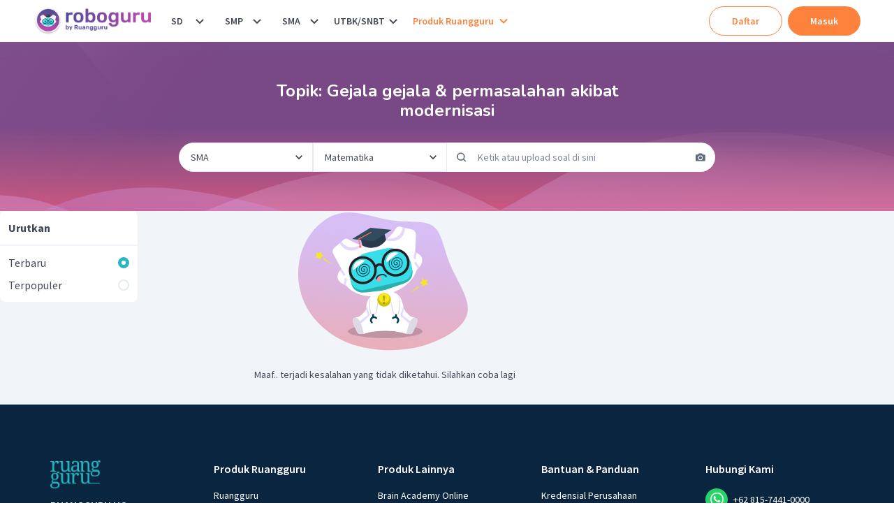

--- FILE ---
content_type: image/svg+xml
request_url: https://cdn-web-2.ruangguru.com/roboguru-ui/public/assets/images/appstore.svg
body_size: 5378
content:
<svg width="156" height="48" viewBox="0 0 156 48" fill="none" xmlns="http://www.w3.org/2000/svg">
<rect width="156" height="48" rx="24" fill="black"/>
<path d="M37.446 23.7732C37.4148 20.389 40.288 18.7426 40.4194 18.666C38.7922 16.3528 36.27 16.0368 35.3837 16.0116C33.2654 15.7942 31.2106 17.2474 30.1315 17.2474C29.0309 17.2474 27.3692 16.0326 25.5783 16.0683C23.2737 16.1029 21.1177 17.4039 19.9352 19.4241C17.4949 23.5432 19.3149 29.5965 21.6529 32.926C22.8225 34.5567 24.1891 36.3774 25.9779 36.3133C27.7279 36.243 28.3815 35.2255 30.4934 35.2255C32.5859 35.2255 33.1997 36.3133 35.024 36.2724C36.9022 36.243 38.0846 34.6344 39.2132 32.989C40.5648 31.12 41.1075 29.2794 41.1291 29.1849C41.0849 29.1702 37.4815 27.8293 37.446 23.7732Z" fill="white"/>
<path d="M33.9999 13.8213C34.9411 12.6736 35.5851 11.1123 35.4063 9.52783C34.044 9.58663 32.3403 10.4466 31.3592 11.569C30.4912 12.5581 29.7159 14.1793 29.9162 15.7039C31.4465 15.8152 33.0177 14.9511 33.9999 13.8213Z" fill="white"/>
<path d="M62.7721 36.0789H60.3264L58.9867 31.9744H54.3301L53.0539 36.0789H50.6729L55.2864 22.1055H58.1359L62.7721 36.0789ZM58.5828 30.2524L57.3713 26.6037C57.2432 26.2309 57.003 25.3531 56.6487 23.9713H56.6056C56.4645 24.5656 56.2373 25.4434 55.925 26.6037L54.735 30.2524H58.5828Z" fill="white"/>
<path d="M74.6364 30.9158C74.6364 32.6294 74.1615 33.9839 73.2116 34.9782C72.3609 35.8634 71.3044 36.3054 70.0433 36.3054C68.6821 36.3054 67.7043 35.8287 67.1087 34.8753H67.0656V40.1831H64.7696V29.3187C64.7696 28.2414 64.7406 27.1358 64.6846 26.0018H66.7038L66.832 27.5988H66.875C67.6407 26.3955 68.8027 25.7949 70.3621 25.7949C71.5812 25.7949 72.5989 26.2643 73.413 27.204C74.2293 28.1448 74.6364 29.3817 74.6364 30.9158ZM72.2973 30.9977C72.2973 30.017 72.0712 29.2085 71.6167 28.5722C71.1203 27.9086 70.4536 27.5768 69.618 27.5768C69.0515 27.5768 68.5367 27.7616 68.0769 28.1259C67.616 28.4934 67.3144 28.9733 67.1733 29.5676C67.1023 29.8448 67.0667 30.0716 67.0667 30.2501V31.9301C67.0667 32.663 67.2972 33.2814 67.7581 33.7865C68.219 34.2915 68.8178 34.5435 69.5544 34.5435C70.4192 34.5435 71.0923 34.218 71.5736 33.5691C72.0561 32.9192 72.2973 32.0624 72.2973 30.9977Z" fill="white"/>
<path d="M86.5221 30.9158C86.5221 32.6294 86.0471 33.9839 85.0962 34.9782C84.2465 35.8634 83.1901 36.3054 81.929 36.3054C80.5677 36.3054 79.5899 35.8287 78.9954 34.8753H78.9524V40.1831H76.6564V29.3187C76.6564 28.2414 76.6273 27.1358 76.5713 26.0018H78.5905L78.7187 27.5988H78.7617C79.5264 26.3955 80.6884 25.7949 82.2488 25.7949C83.4668 25.7949 84.4845 26.2643 85.3008 27.204C86.1139 28.1448 86.5221 29.3817 86.5221 30.9158ZM84.183 30.9977C84.183 30.017 83.9557 29.2085 83.5013 28.5722C83.0048 27.9086 82.3404 27.5768 81.5036 27.5768C80.9361 27.5768 80.4224 27.7616 79.9614 28.1259C79.5005 28.4934 79.2001 28.9733 79.059 29.5676C78.989 29.8448 78.9524 30.0716 78.9524 30.2501V31.9301C78.9524 32.663 79.1828 33.2814 79.6416 33.7865C80.1025 34.2905 80.7013 34.5435 81.4401 34.5435C82.3048 34.5435 82.9779 34.218 83.4593 33.5691C83.9418 32.9192 84.183 32.0624 84.183 30.9977Z" fill="white"/>
<path d="M99.811 32.1599C99.811 33.3485 99.3878 34.3156 98.5381 35.0621C97.6044 35.878 96.3045 36.2854 94.6342 36.2854C93.0921 36.2854 91.8558 35.9956 90.9199 35.4149L91.4519 33.5491C92.4599 34.1434 93.5659 34.4416 94.771 34.4416C95.6358 34.4416 96.3088 34.2505 96.7924 33.8704C97.2738 33.4903 97.5139 32.98 97.5139 32.3437C97.5139 31.7767 97.3158 31.2989 96.9184 30.9115C96.5232 30.524 95.863 30.1639 94.9412 29.831C92.4319 28.9186 91.1784 27.5819 91.1784 25.8242C91.1784 24.6755 91.6178 23.7337 92.4976 23.0008C93.3742 22.2668 94.5438 21.9004 96.0062 21.9004C97.3104 21.9004 98.3938 22.1219 99.2585 22.564L98.6845 24.3889C97.8768 23.9605 96.9636 23.7463 95.9416 23.7463C95.1339 23.7463 94.5029 23.9405 94.0505 24.3269C93.6682 24.6724 93.4765 25.0934 93.4765 25.5922C93.4765 26.1445 93.6952 26.6012 94.1345 26.9603C94.5168 27.2921 95.2115 27.6512 96.2195 28.0387C97.4525 28.5227 98.3582 29.0887 98.9408 29.7376C99.5213 30.3844 99.811 31.1939 99.811 32.1599Z" fill="white"/>
<path d="M107.403 27.6827H104.872V32.5747C104.872 33.8189 105.318 34.4405 106.212 34.4405C106.622 34.4405 106.962 34.4059 107.232 34.3366L107.295 36.0365C106.843 36.2014 106.247 36.2843 105.51 36.2843C104.603 36.2843 103.894 36.0145 103.383 35.4758C102.873 34.9361 102.617 34.031 102.617 32.7595V27.6806H101.109V26.0006H102.617V24.1558L104.872 23.4922V26.0006H107.403V27.6827Z" fill="white"/>
<path d="M118.821 30.9576C118.821 32.5064 118.366 33.7779 117.459 34.7723C116.509 35.796 115.246 36.3063 113.673 36.3063C112.157 36.3063 110.949 35.816 110.049 34.8353C109.149 33.8546 108.699 32.6166 108.699 31.1246C108.699 29.5632 109.162 28.2843 110.091 27.29C111.018 26.2946 112.27 25.7969 113.843 25.7969C115.359 25.7969 116.58 26.2872 117.5 27.269C118.381 28.2213 118.821 29.4509 118.821 30.9576ZM116.439 31.0301C116.439 30.1008 116.235 29.3039 115.823 28.6392C115.341 27.8349 114.653 27.4338 113.761 27.4338C112.838 27.4338 112.137 27.836 111.656 28.6392C111.244 29.3049 111.04 30.1145 111.04 31.0721C111.04 32.0013 111.244 32.7983 111.656 33.4619C112.152 34.2662 112.846 34.6673 113.741 34.6673C114.617 34.6673 115.306 34.2578 115.802 33.4409C116.225 32.7636 116.439 31.9583 116.439 31.0301Z" fill="white"/>
<path d="M126.285 27.9705C126.058 27.9296 125.815 27.9086 125.561 27.9086C124.753 27.9086 124.129 28.2057 123.689 28.8011C123.307 29.3261 123.115 29.9897 123.115 30.7908V36.0776H120.82L120.842 29.1749C120.842 28.0136 120.813 26.9562 120.756 26.0028H122.756L122.84 27.9306H122.903C123.146 27.2681 123.528 26.7347 124.051 26.3346C124.563 25.9745 125.115 25.7949 125.711 25.7949C125.923 25.7949 126.115 25.8096 126.285 25.8359V27.9705Z" fill="white"/>
<path d="M136.553 30.5633C136.553 30.9644 136.526 31.3025 136.469 31.5787H129.581C129.608 32.5741 129.941 33.3353 130.581 33.8603C131.161 34.3297 131.912 34.5649 132.833 34.5649C133.853 34.5649 134.784 34.4063 135.621 34.0882L135.98 35.6422C135.002 36.058 133.848 36.2648 132.516 36.2648C130.913 36.2648 129.655 35.8049 128.74 34.8862C127.827 33.9674 127.369 32.7337 127.369 31.186C127.369 29.6666 127.795 28.4014 128.646 27.3923C129.538 26.315 130.743 25.7764 132.259 25.7764C133.749 25.7764 134.876 26.315 135.642 27.3923C136.248 28.2481 136.553 29.3065 136.553 30.5633ZM134.364 29.9827C134.379 29.3191 134.229 28.7458 133.918 28.2617C133.521 27.6391 132.91 27.3283 132.088 27.3283C131.338 27.3283 130.727 27.6317 130.261 28.2407C129.878 28.7248 129.651 29.3054 129.581 29.9816H134.364V29.9827Z" fill="white"/>
<path d="M57.823 13.5096C57.823 14.7455 57.4429 15.6758 56.6837 16.3005C55.9804 16.877 54.981 17.1657 53.6866 17.1657C53.0447 17.1657 52.4955 17.1384 52.0356 17.0838V10.3313C52.6355 10.2368 53.2816 10.1885 53.9795 10.1885C55.2126 10.1885 56.142 10.4499 56.7687 10.9728C57.4709 11.564 57.823 12.4092 57.823 13.5096ZM56.633 13.5401C56.633 12.7389 56.4155 12.1247 55.9804 11.6963C55.5453 11.2689 54.91 11.0547 54.0732 11.0547C53.7178 11.0547 53.4152 11.0778 53.1643 11.1261V16.2596C53.3032 16.2806 53.5573 16.29 53.9267 16.29C54.7904 16.29 55.457 16.0559 55.9266 15.5876C56.3961 15.1193 56.633 14.4368 56.633 13.5401Z" fill="white"/>
<path d="M64.1333 14.5894C64.1333 15.3506 63.9104 15.9743 63.4645 16.4636C62.9971 16.9666 62.3779 17.2175 61.6047 17.2175C60.8594 17.2175 60.2661 16.9771 59.8234 16.4941C59.3819 16.0121 59.1611 15.4042 59.1611 14.6713C59.1611 13.9048 59.3884 13.2758 59.845 12.7876C60.3016 12.2993 60.9154 12.0547 61.6887 12.0547C62.4339 12.0547 63.0327 12.2951 63.4861 12.7771C63.9168 13.2454 64.1333 13.8502 64.1333 14.5894ZM62.9627 14.6251C62.9627 14.1683 62.8614 13.7767 62.6601 13.4501C62.4231 13.0553 62.0861 12.8579 61.6478 12.8579C61.1944 12.8579 60.8497 13.0553 60.6128 13.4501C60.4104 13.7767 60.3102 14.1746 60.3102 14.645C60.3102 15.1018 60.4114 15.4934 60.6128 15.82C60.8573 16.2148 61.1976 16.4122 61.637 16.4122C62.0678 16.4122 62.4059 16.2116 62.6493 15.8095C62.8582 15.4766 62.9627 15.0818 62.9627 14.6251Z" fill="white"/>
<path d="M72.5932 12.1553L71.0047 17.105H69.9709L69.3129 14.9556C69.1459 14.4191 69.0103 13.8857 68.9047 13.3565H68.8842C68.7862 13.9004 68.6506 14.4327 68.4761 14.9556L67.7772 17.105H66.7315L65.2378 12.1553H66.3976L66.9716 14.5083C67.1106 15.0648 67.2247 15.5951 67.3163 16.097H67.3367C67.4207 15.6833 67.5596 15.1562 67.7556 14.5188L68.4761 12.1563H69.3958L70.0861 14.4684C70.253 15.0323 70.3887 15.5751 70.4932 16.098H70.5244C70.6009 15.5888 70.7161 15.0459 70.869 14.4684L71.485 12.1563H72.5932V12.1553Z" fill="white"/>
<path d="M78.4445 17.1049H77.3159V14.2699C77.3159 13.3963 76.9755 12.9595 76.2928 12.9595C75.9578 12.9595 75.6875 13.0792 75.4775 13.3197C75.2697 13.5601 75.1642 13.8436 75.1642 14.1681V17.1039H74.0355V13.5696C74.0355 13.1349 74.0216 12.6634 73.9946 12.1531H74.9865L75.0392 12.927H75.0705C75.2019 12.6865 75.3979 12.4881 75.6552 12.3295C75.9611 12.1447 76.3035 12.0513 76.6783 12.0513C77.1522 12.0513 77.5463 12.2004 77.8597 12.4996C78.2495 12.8661 78.4445 13.4131 78.4445 14.1397V17.1049Z" fill="white"/>
<path d="M81.5572 17.1046H80.4297V9.88379H81.5572V17.1046Z" fill="white"/>
<path d="M88.2002 14.5894C88.2002 15.3506 87.9773 15.9743 87.5314 16.4636C87.064 16.9666 86.4437 17.2175 85.6716 17.2175C84.9253 17.2175 84.3319 16.9771 83.8903 16.4941C83.4488 16.0121 83.228 15.4042 83.228 14.6713C83.228 13.9048 83.4553 13.2758 83.9119 12.7876C84.3685 12.2993 84.9823 12.0547 85.7545 12.0547C86.5008 12.0547 87.0985 12.2951 87.5529 12.7771C87.9837 13.2454 88.2002 13.8502 88.2002 14.5894ZM87.0285 14.6251C87.0285 14.1683 86.9273 13.7767 86.7259 13.4501C86.49 13.0553 86.1519 12.8579 85.7146 12.8579C85.2602 12.8579 84.9156 13.0553 84.6797 13.4501C84.4773 13.7767 84.3771 14.1746 84.3771 14.645C84.3771 15.1018 84.4783 15.4934 84.6797 15.82C84.9242 16.2148 85.2645 16.4122 85.7039 16.4122C86.1346 16.4122 86.4717 16.2116 86.7151 15.8095C86.9251 15.4766 87.0285 15.0818 87.0285 14.6251Z" fill="white"/>
<path d="M93.6633 17.1052H92.6499L92.5659 16.535H92.5347C92.1879 16.9897 91.6936 17.2175 91.0518 17.2175C90.5725 17.2175 90.1848 17.0674 89.893 16.7692C89.6281 16.4983 89.4956 16.1612 89.4956 15.7612C89.4956 15.1564 89.7541 14.6954 90.2742 14.3762C90.7933 14.057 91.5235 13.9006 92.4636 13.9079V13.8155C92.4636 13.1635 92.1125 12.838 91.4093 12.838C90.9085 12.838 90.467 12.9608 90.0858 13.2044L89.8564 12.482C90.3281 12.1975 90.9107 12.0547 91.5978 12.0547C92.9245 12.0547 93.5901 12.7372 93.5901 14.1022V15.925C93.5901 16.4195 93.6148 16.8133 93.6633 17.1052ZM92.4916 15.4042V14.6408C91.2467 14.6198 90.6242 14.9527 90.6242 15.6383C90.6242 15.8966 90.6953 16.0898 90.8407 16.219C90.9861 16.3481 91.1713 16.4122 91.3921 16.4122C91.6398 16.4122 91.8713 16.3355 92.0824 16.1833C92.2945 16.03 92.4248 15.8357 92.4733 15.5974C92.4851 15.5438 92.4916 15.4787 92.4916 15.4042Z" fill="white"/>
<path d="M100.076 17.1046H99.0746L99.0218 16.3098H98.9906C98.6707 16.9146 98.1258 17.217 97.3601 17.217C96.7484 17.217 96.2391 16.9828 95.8352 16.5145C95.4314 16.0462 95.23 15.4383 95.23 14.6917C95.23 13.8906 95.4486 13.2417 95.888 12.7461C96.3134 12.2841 96.8346 12.0531 97.4549 12.0531C98.1366 12.0531 98.6137 12.2767 98.885 12.7251H98.9066V9.88379H100.036V15.7711C100.036 16.2531 100.049 16.6972 100.076 17.1046ZM98.9066 15.0172V14.1919C98.9066 14.0491 98.8958 13.9336 98.8754 13.8454C98.8118 13.5808 98.675 13.3582 98.4672 13.1787C98.2572 12.9991 98.0041 12.9088 97.7123 12.9088C97.2912 12.9088 96.9617 13.0716 96.7194 13.3981C96.4792 13.7247 96.3575 14.1415 96.3575 14.6508C96.3575 15.1401 96.4727 15.537 96.7043 15.8425C96.9487 16.168 97.2783 16.3308 97.6907 16.3308C98.0612 16.3308 98.3574 16.1953 98.5824 15.9234C98.8 15.6724 98.9066 15.37 98.9066 15.0172Z" fill="white"/>
<path d="M109.728 14.5894C109.728 15.3506 109.506 15.9743 109.06 16.4636C108.592 16.9666 107.974 17.2175 107.2 17.2175C106.456 17.2175 105.862 16.9771 105.419 16.4941C104.977 16.0121 104.756 15.4042 104.756 14.6713C104.756 13.9048 104.984 13.2758 105.44 12.7876C105.897 12.2993 106.511 12.0547 107.285 12.0547C108.029 12.0547 108.629 12.2951 109.081 12.7771C109.512 13.2454 109.728 13.8502 109.728 14.5894ZM108.559 14.6251C108.559 14.1683 108.458 13.7767 108.256 13.4501C108.018 13.0553 107.682 12.8579 107.243 12.8579C106.791 12.8579 106.446 13.0553 106.208 13.4501C106.006 13.7767 105.905 14.1746 105.905 14.645C105.905 15.1018 106.007 15.4934 106.208 15.82C106.452 16.2148 106.793 16.4122 107.232 16.4122C107.663 16.4122 108.002 16.2116 108.246 15.8095C108.453 15.4766 108.559 15.0818 108.559 14.6251Z" fill="white"/>
<path d="M115.798 17.1049H114.67V14.2699C114.67 13.3963 114.33 12.9595 113.646 12.9595C113.311 12.9595 113.041 13.0792 112.832 13.3197C112.623 13.5601 112.519 13.8436 112.519 14.1681V17.1039H111.389V13.5696C111.389 13.1349 111.376 12.6634 111.349 12.1531H112.34L112.393 12.927H112.424C112.556 12.6865 112.752 12.4881 113.009 12.3295C113.316 12.1447 113.657 12.0513 114.033 12.0513C114.506 12.0513 114.9 12.2004 115.213 12.4996C115.604 12.8661 115.798 13.4131 115.798 14.1397V17.1049Z" fill="white"/>
<path d="M123.393 12.9788H122.15V15.3833C122.15 15.9944 122.371 16.3 122.808 16.3C123.011 16.3 123.179 16.2832 123.311 16.2485L123.34 17.0833C123.117 17.1652 122.824 17.2061 122.464 17.2061C122.018 17.2061 121.671 17.0738 121.42 16.8092C121.168 16.5446 121.043 16.0994 121.043 15.4747V12.9788H120.301V12.1546H121.043V11.2474L122.149 10.9219V12.1535H123.392V12.9788H123.393Z" fill="white"/>
<path d="M129.367 17.1046H128.237V14.2906C128.237 13.4034 127.897 12.9592 127.215 12.9592C126.692 12.9592 126.334 13.2165 126.138 13.731C126.105 13.8391 126.086 13.9714 126.086 14.1268V17.1036H124.958V9.88379H126.086V12.8668H126.107C126.462 12.324 126.972 12.0531 127.632 12.0531C128.099 12.0531 128.486 12.2022 128.793 12.5014C129.175 12.8742 129.367 13.4286 129.367 14.1615V17.1046Z" fill="white"/>
<path d="M135.531 14.3959C135.531 14.5933 135.516 14.7592 135.489 14.8946H132.104C132.119 15.3839 132.281 15.7567 132.594 16.015C132.881 16.246 133.25 16.3615 133.702 16.3615C134.203 16.3615 134.66 16.2838 135.071 16.1273L135.248 16.8917C134.766 17.0954 134.2 17.1973 133.544 17.1973C132.758 17.1973 132.139 16.9715 131.691 16.52C131.241 16.0685 131.018 15.4627 131.018 14.7025C131.018 13.9559 131.225 13.3343 131.644 12.8387C132.082 12.3095 132.673 12.0449 133.419 12.0449C134.149 12.0449 134.704 12.3095 135.079 12.8387C135.381 13.2587 135.531 13.7785 135.531 14.3959ZM134.454 14.1113C134.463 13.7848 134.388 13.5034 134.235 13.2661C134.039 12.9605 133.741 12.8072 133.337 12.8072C132.969 12.8072 132.668 12.9563 132.439 13.2556C132.252 13.4939 132.141 13.7785 132.104 14.1113H134.454Z" fill="white"/>
</svg>


--- FILE ---
content_type: image/svg+xml
request_url: https://cdn-web-2.ruangguru.com/roboguru-ui/public/assets/icons/phone.svg
body_size: 174
content:
<svg width="32" height="32" viewBox="0 0 32 32" xmlns="http://www.w3.org/2000/svg"><path d="M0 16a16 16 0 1132 0 16 16 0 01-32 0z" fill="#2EB5C0" /><path d="M11.31 8.03c.2-.01.37.03.47.21.24.4.49.79.72 1.19.26.46.5.94.77 1.4.07.13.16.25.24.37l.2.34c.14.26.14.52-.07.73-.29.3-.6.57-.92.86l-.77.7c-.2.2-.25.43-.12.68.2.38.4.76.63 1.14a10.84 10.84 0 003.23 3.46c.52.35 1.05.67 1.6.98.5.29.7.24 1.1-.2l1.1-1.24c.08-.1.19-.19.3-.27.2-.18.43-.2.67-.08l.2.1c.63.46 1.35.78 2.02 1.17.36.2.71.43 1.06.64.2.11.27.28.26.5a3.42 3.42 0 01-.51 1.8c-.16.23-.38.43-.6.59-.62.43-1.3.7-2.04.86-.66.15-1.32.1-1.96-.1a16.42 16.42 0 01-3.56-1.48 15.63 15.63 0 01-2.78-2.13 16.9 16.9 0 01-2.82-3.42c-.51-.83-.87-1.72-1.2-2.63-.2-.55-.4-1.1-.48-1.67-.1-.66-.04-1.3.18-1.92.18-.56.42-1.1.78-1.58a2 2 0 011.08-.77c.37-.1.74-.18 1.1-.26.05.04.09.04.12.03z" fill="#fff" /></svg>

--- FILE ---
content_type: text/javascript
request_url: https://cdn-web-2.ruangguru.com/roboguru-ui/_next/static/chunks/3676.8120e7f594083a74.js
body_size: 55
content:
"use strict";(self.webpackChunk_N_E=self.webpackChunk_N_E||[]).push([[3676],{23676:function(a,b,c){c.r(b),c.d(b,{QuestionSearchCardSkeleton:function(){return h}});var d=c(85893),e=c(68527),f=c(54107),g=c(82931);function h(){return(0,d.jsxs)(g.Z,{w:"100%",children:[(0,d.jsx)(f.N2,{noOfLines:2,spacing:3,width:"60%"}),(0,d.jsxs)(g.Z,{bg:"blue.40",borderRadius:"base",shadow:"none",children:[(0,d.jsx)(f.Od,{noOfLines:1,height:3,width:"15%"}),(0,d.jsx)(f.N2,{noOfLines:4,spacing:3})]}),(0,d.jsxs)(e.Ug,{justifyContent:"space-between",children:[(0,d.jsx)(f.Od,{height:6,width:12}),(0,d.jsx)(f.Od,{height:6,width:12})]})]})}}}])
//# sourceMappingURL=3676.8120e7f594083a74.js.map

--- FILE ---
content_type: text/javascript
request_url: https://cdn-web-2.ruangguru.com/roboguru-ui/_next/static/chunks/pages/topic/%5B...params%5D-69f4285b85979082.js
body_size: 20
content:
(self.webpackChunk_N_E=self.webpackChunk_N_E||[]).push([[4649],{18799:function(a,b,c){(window.__NEXT_P=window.__NEXT_P||[]).push(["/topic/[...params]",function(){return c(62639)}])},62639:function(a,b,c){"use strict";c.r(b),c.d(b,{"__N_SSG":function(){return e}});var d=c(18118),e=!0;b.default=d.default}},function(a){a.O(0,[4552,67,807,1664,5476,7681,2250,7264,3684,2537,190,1221,7362,4621,2614,2973,9774,2888,179],function(){var b;return a(a.s=18799)}),_N_E=a.O()}])
//# sourceMappingURL=[...params]-69f4285b85979082.js.map

--- FILE ---
content_type: image/svg+xml
request_url: https://cdn-web-2.ruangguru.com/roboguru-ui/public/assets/icons/setting.svg
body_size: 975
content:
<svg width="14" height="16" viewBox="0 0 14 16" fill="none" xmlns="http://www.w3.org/2000/svg">
    <path
        d="M4.49967 2.16676C4.27866 2.16676 4.0667 2.25455 3.91042 2.41083C3.75414 2.56711 3.66634 2.77907 3.66634 3.00009C3.66634 3.2211 3.75414 3.43306 3.91042 3.58934C4.0667 3.74562 4.27866 3.83342 4.49967 3.83342C4.72069 3.83342 4.93265 3.74562 5.08893 3.58934C5.24521 3.43306 5.33301 3.2211 5.33301 3.00009C5.33301 2.77907 5.24521 2.56711 5.08893 2.41083C4.93265 2.25455 4.72069 2.16676 4.49967 2.16676ZM2.14134 2.16676C2.31351 1.67881 2.63279 1.25628 3.05517 0.957413C3.47756 0.658543 3.98225 0.498047 4.49967 0.498047C5.0171 0.498047 5.52179 0.658543 5.94417 0.957413C6.36656 1.25628 6.68584 1.67881 6.85801 2.16676H12.833C13.054 2.16676 13.266 2.25455 13.4223 2.41083C13.5785 2.56711 13.6663 2.77907 13.6663 3.00009C13.6663 3.2211 13.5785 3.43306 13.4223 3.58934C13.266 3.74562 13.054 3.83342 12.833 3.83342H6.85801C6.68584 4.32137 6.36656 4.74389 5.94417 5.04276C5.52179 5.34163 5.0171 5.50213 4.49967 5.50213C3.98225 5.50213 3.47756 5.34163 3.05517 5.04276C2.63279 4.74389 2.31351 4.32137 2.14134 3.83342H1.16634C0.945327 3.83342 0.733366 3.74562 0.577086 3.58934C0.420805 3.43306 0.333008 3.2211 0.333008 3.00009C0.333008 2.77907 0.420805 2.56711 0.577086 2.41083C0.733366 2.25455 0.945327 2.16676 1.16634 2.16676H2.14134ZM9.49967 7.16676C9.27866 7.16676 9.0667 7.25455 8.91042 7.41083C8.75414 7.56711 8.66634 7.77907 8.66634 8.00009C8.66634 8.2211 8.75414 8.43306 8.91042 8.58934C9.0667 8.74562 9.27866 8.83342 9.49967 8.83342C9.72069 8.83342 9.93265 8.74562 10.0889 8.58934C10.2452 8.43306 10.333 8.2211 10.333 8.00009C10.333 7.77907 10.2452 7.56711 10.0889 7.41083C9.93265 7.25455 9.72069 7.16676 9.49967 7.16676ZM7.14134 7.16676C7.31351 6.67881 7.63279 6.25628 8.05517 5.95741C8.47756 5.65854 8.98224 5.49805 9.49967 5.49805C10.0171 5.49805 10.5218 5.65854 10.9442 5.95741C11.3666 6.25628 11.6858 6.67881 11.858 7.16676H12.833C13.054 7.16676 13.266 7.25455 13.4223 7.41083C13.5785 7.56711 13.6663 7.77907 13.6663 8.00009C13.6663 8.2211 13.5785 8.43306 13.4223 8.58934C13.266 8.74562 13.054 8.83342 12.833 8.83342H11.858C11.6858 9.32137 11.3666 9.74389 10.9442 10.0428C10.5218 10.3416 10.0171 10.5021 9.49967 10.5021C8.98224 10.5021 8.47756 10.3416 8.05517 10.0428C7.63279 9.74389 7.31351 9.32137 7.14134 8.83342H1.16634C0.945327 8.83342 0.733366 8.74562 0.577086 8.58934C0.420805 8.43306 0.333008 8.2211 0.333008 8.00009C0.333008 7.77907 0.420805 7.56711 0.577086 7.41083C0.733366 7.25455 0.945327 7.16676 1.16634 7.16676H7.14134ZM4.49967 12.1668C4.27866 12.1668 4.0667 12.2546 3.91042 12.4108C3.75414 12.5671 3.66634 12.7791 3.66634 13.0001C3.66634 13.2211 3.75414 13.4331 3.91042 13.5893C4.0667 13.7456 4.27866 13.8334 4.49967 13.8334C4.72069 13.8334 4.93265 13.7456 5.08893 13.5893C5.24521 13.4331 5.33301 13.2211 5.33301 13.0001C5.33301 12.7791 5.24521 12.5671 5.08893 12.4108C4.93265 12.2546 4.72069 12.1668 4.49967 12.1668ZM2.14134 12.1668C2.31351 11.6788 2.63279 11.2563 3.05517 10.9574C3.47756 10.6585 3.98225 10.498 4.49967 10.498C5.0171 10.498 5.52179 10.6585 5.94417 10.9574C6.36656 11.2563 6.68584 11.6788 6.85801 12.1668H12.833C13.054 12.1668 13.266 12.2546 13.4223 12.4108C13.5785 12.5671 13.6663 12.7791 13.6663 13.0001C13.6663 13.2211 13.5785 13.4331 13.4223 13.5893C13.266 13.7456 13.054 13.8334 12.833 13.8334H6.85801C6.68584 14.3214 6.36656 14.7439 5.94417 15.0428C5.52179 15.3416 5.0171 15.5021 4.49967 15.5021C3.98225 15.5021 3.47756 15.3416 3.05517 15.0428C2.63279 14.7439 2.31351 14.3214 2.14134 13.8334H1.16634C0.945327 13.8334 0.733366 13.7456 0.577086 13.5893C0.420805 13.4331 0.333008 13.2211 0.333008 13.0001C0.333008 12.7791 0.420805 12.5671 0.577086 12.4108C0.733366 12.2546 0.945327 12.1668 1.16634 12.1668H2.14134Z"
        fill="#434856" />
</svg>

--- FILE ---
content_type: image/svg+xml
request_url: https://cdn-web-2.ruangguru.com/roboguru-ui/public/assets/images/socmed_youtube.svg
body_size: 113
content:
<svg width="40" height="40" viewBox="0 0 40 40" fill="none" xmlns="http://www.w3.org/2000/svg">
<path d="M0 20C0 8.9543 8.9543 0 20 0C31.0457 0 40 8.9543 40 20C40 31.0457 31.0457 40 20 40C8.9543 40 0 31.0457 0 20Z" fill="#FF0000"/>
<path d="M30.22 15.0604C29.9747 14.1179 29.2518 13.3757 28.3339 13.1238C26.6703 12.666 19.9992 12.666 19.9992 12.666C19.9992 12.666 13.328 12.666 11.6644 13.1238C10.7465 13.3757 10.0236 14.1179 9.77822 15.0604C9.33252 16.7685 9.33252 20.3327 9.33252 20.3327C9.33252 20.3327 9.33252 23.8967 9.77822 25.605C10.0236 26.5475 10.7465 27.2897 11.6644 27.5417C13.328 27.9993 19.9992 27.9993 19.9992 27.9993C19.9992 27.9993 26.6703 27.9993 28.3339 27.5417C29.2518 27.2897 29.9747 26.5475 30.22 25.605C30.6659 23.8967 30.6659 20.3327 30.6659 20.3327C30.6659 20.3327 30.6659 16.7685 30.22 15.0604Z" fill="white"/>
<path d="M17.9995 24.0007V17.334L23.3328 20.6674L17.9995 24.0007Z" fill="#FF0000"/>
</svg>


--- FILE ---
content_type: text/javascript
request_url: https://cdn-web-2.ruangguru.com/roboguru-ui/_next/static/chunks/2537-5cd42624301f57ce.js
body_size: 3088
content:
(self.webpackChunk_N_E=self.webpackChunk_N_E||[]).push([[2537],{98357:function(a,b,c){"use strict";function d(a,b){return new File([a],b.name,{type:b.type})}c.d(b,{h:function(){return d}})},59215:function(a,b,c){"use strict";c.d(b,{"$V":function(){return o},E_:function(){return j},dd:function(){return l},dw:function(){return n}});var d=c(26042),e=c(69396),f=c(14894),g=c(40242),h=c(77314),i=(0,h.Z)(function(a){return{modalType:void 0,modalOption:void 0,isOpenImageUpload:!1,showDownloadCard:!1,isDownloadCardExist:!0,grades:void 0,subjects:void 0,openModal:function(b){a(function(a){return"string"==typeof b?(0,e.Z)((0,d.Z)({},a),{modalType:b,modalOption:void 0}):(0,e.Z)((0,d.Z)({},a),{modalType:null==b?void 0:b.type,modalOption:b})})},closeModal:function(){a(function(a){return(0,e.Z)((0,d.Z)({},a),{modalType:void 0,modalOption:void 0})})},setOpenImageUpload:function(b){a(function(a){return(0,e.Z)((0,d.Z)({},a),{isOpenImageUpload:b})})},setShowDownloadCard:function(b){a(function(a){return(0,e.Z)((0,d.Z)({},a),{showDownloadCard:b})})},setDownloadCardExist:function(b){a(function(a){return(0,e.Z)((0,d.Z)({},a),{isDownloadCardExist:b})})},setGradesSubjects:function(b,c){a(function(a){return(0,e.Z)((0,d.Z)({},a),{grades:b,subjects:c})})}}}),j=(0,f.Z)(i),k=function(a){var b=a.openModal,c=a.closeModal;return{openModal:b,closeModal:c}},l=function(){return j(k,g.Z)},m=function(a){var b=a.isOpenImageUpload,c=a.setOpenImageUpload;return{isOpenImageUpload:b,setOpenImageUpload:c}},n=function(){return j(m,g.Z)},o=function(){return j(function(a){return{showDownloadCard:a.showDownloadCard,setShowDownloadCard:a.setShowDownloadCard,isDownloadCardExist:a.isDownloadCardExist,setDownloadCardExist:a.setDownloadCardExist}})}},41236:function(a,b,c){"use strict";c.d(b,{"$k":function(){return q},Y0:function(){return s},m9:function(){return p}});var d=c(40452),e=c.n(d),f=c(55743),g=c.n(f),h=c(14894),i=c(14316),j=c(40242),k=c(77314),l=c(21876).Buffer,m="_user_store",n=l.from(m).toString("hex"),o=(0,k.Z)((0,i.tJ)(function(a){return{userMT:void 0,setUserMT:function(b){return a({userMT:b})}}},{name:n,getStorage:function(){return sessionStorage},serialize:function(a){return e().encrypt(JSON.stringify(a),m).toString()},deserialize:function(a){return JSON.parse(e().decrypt(a,m).toString(g()))}})),p=(0,h.Z)(o),q=function(){o.setState({userMT:null}),o.destroy()},r=function(a){var b=a.userMT,c=a.setUserMT;return{userMT:b,setUserMT:c}},s=function(){return p(r,j.Z)}},53255:function(a,b,c){"use strict";c.d(b,{E2:function(){return t},LM:function(){return n},Rt:function(){return q},VB:function(){return r},aF:function(){return p},tH:function(){return u}});var d=c(14924),e=c(26042),f=c(69396),g=c(14894),h=c(40242),i=c(77314),j=c(14096),k=c(41236),l={canAccessInternalPages:!1,canViewForumFilter:!1,canViewDiscussionMenu:!0,canViewThreadMenu:!0,canVerifyAnswer:!1,canMarkIneligibleForVerification:!1,canCloseThread:!1,canHideThread:!1,canHideDiscussion:!1,canEditDiscussion:!1,canViewHiddenQuestion:!1,canViewHistoryTeacher:!1,canViewStudentPackage:!1,canReplyForumAsExpert:!1,canReplyInForum:!1,canViewLabels:!1,canViewIneligibleForVerificationLabel:!1,canViewBreadcrumb:!0,canReportModeration:!1,canViewVideoQnAPage:!1,canDeleteMyDiscussion:!1,canDeleteMTDiscussion:!1,canReviseDiscussion:!1,canResponseReviseDiscussion:!1,canUploadVideoForum:!1,canViewGamification:!1,canUseAnswerMode:!1,canUseVerificationMode:!1,canUseRobocup:!1,canViewRoboguruPlus:!1},m=(0,i.Z)(function(a){return{user:void 0,isPhoneNumberVerified:void 0,userGamification:void 0,isLoadingUser:void 0,isErrorUser:void 0,isOpenUserPackage:!1,setPhoneNumberVerified:function(b){a({isPhoneNumberVerified:b})},setUser:function(b){a({user:b})},setLoadingUser:function(b){a({isLoadingUser:b})},setErrorUser:function(b){a({isErrorUser:b})},setUserGamification:function(b){a({userGamification:b})},setOpenUserPackage:function(b){a({isOpenUserPackage:b})}}}),n=(0,g.Z)(m),o=function(a){var b=a.user,c=a.isLoadingUser,d=a.isErrorUser;return(0,f.Z)((0,e.Z)({},b),{isLoadingUser:c,isErrorUser:d})},p=function(){return n(o,h.Z)},q=function(){return n(function(a){return{isLoadingUser:a.isLoadingUser,isLoggedIn:void 0!==a.user,userIdCookie:j.lK.get("userID"),isLoggedInCookie:"true"===j.lK.get("isLoggedIn")&&!!j.lK.get("name")}},h.Z)},r=function(){return n(function(a){return{isVerified:a.isPhoneNumberVerified,setVerified:a.setPhoneNumberVerified}},h.Z)},s=function(a){var b=a.userMT,c=null==b?void 0:b.role;((null==b?void 0:b.role)==="parent"||(null==b?void 0:b.role)==="teacher")&&(c="student");var g=Object.keys(l).reduce(function(a,b){return(0,f.Z)((0,e.Z)({},a),(0,d.Z)({},b,!0))},l),h={student:{canViewThreadMenu:!0,canViewDiscussionMenu:!0,canViewBreadcrumb:!0,canDeleteMyDiscussion:!0,canViewGamification:!0,canReplyInForum:!0,canUseRobocup:!0,canViewRoboguruPlus:!0},masterteacher:{canViewHiddenQuestion:!0,canAccessInternalPages:!0,canViewForumFilter:!0,canViewThreadMenu:!0,canViewDiscussionMenu:!0,canVerifyAnswer:!0,canMarkIneligibleForVerification:!0,canCloseThread:!0,canHideThread:!0,canHideDiscussion:!0,canViewHistoryTeacher:!0,canEditDiscussion:!0,canViewStudentPackage:!0,canReplyForumAsExpert:!0,canViewLabels:!0,canViewIneligibleForVerificationLabel:!0,canReportModeration:!0,canViewVideoQnAPage:!0,canDeleteMTDiscussion:!0,canDeleteMyDiscussion:!0,canReviseDiscussion:!0,canUploadVideoForum:!0,canViewBreadcrumb:!1,canUseVerificationMode:!0,canUseAnswerMode:!0},roboexpert:{canViewHiddenQuestion:!0,canAccessInternalPages:!0,canViewForumFilter:!0,canViewThreadMenu:!0,canViewDiscussionMenu:!0,canEditDiscussion:!0,canViewStudentPackage:!0,canReplyForumAsExpert:!0,canViewLabels:!0,canViewIneligibleForVerificationLabel:!0,canViewVideoQnAPage:!0,canDeleteMyDiscussion:!0,canResponseReviseDiscussion:!0,canViewHistoryTeacher:!0,canUseAnswerMode:!0},admin:(0,f.Z)((0,e.Z)({},g),{canUseAnswerMode:!1})};return(0,e.Z)({},l,h[c])},t=function(){return(0,k.m9)(s,h.Z)},u=function(){return n(function(a){return{isErrorUser:a.isErrorUser,userGamification:a.userGamification,setUserGamification:a.setUserGamification,isOpenUserPackage:a.isOpenUserPackage,setOpenUserPackage:a.setOpenUserPackage}},h.Z)}},9316:function(a,b,c){"use strict";c.d(b,{s:function(){return g}});var d=c(26042),e=c(99534),f=c(5276);function g(a){var b=a||{},c=b.once,g=(0,e.Z)(b,["once"]),h=(0,f.Y)((0,d.Z)({unobserveOnEnter:void 0===c||c},g)),i=h.observe,j=h.inView;return[i,j]}},17892:function(a,b,c){"use strict";c.d(b,{P:function(){return l},Y:function(){return m}});var d=c(26042),e=c(69396),f=c(99534),g=c(85893),h=c(15193),i=c(92684),j=c(23096),k=c(37667),l=(0,k.forwardRef)(function(a,b){var c=a.children,k=(0,f.Z)(a,["children"]),l=(0,j.w6)(k.size||"md")({lg:function(){return{base:"md",md:"lg"}},md:function(){return{base:"sm",md:"md"}},"md-only":function(){return{base:"md"}},sm:function(){return{base:"sm"}},xs:function(){return{base:"xs"}}}),m=(0,i.Sx)(l);return(0,g.jsx)(h.zx,(0,e.Z)((0,d.Z)({ref:b},k),{size:m||"md",children:c}))}),m=(0,k.forwardRef)(function(a,b){var c=a.children,h=(0,f.Z)(a,["children"]);return(0,g.jsx)(l,(0,e.Z)((0,d.Z)({},h),{ref:b,colorScheme:"orange",children:c}))})},33893:function(a,b,c){"use strict";c.d(b,{K:function(){return k}});var d=c(26042),e=c(69396),f=c(99534),g=c(85893),h=c(34651),i=c(68527),j=c(66895);function k(a){var b=a.src,c=a.srcMobileSize,k=a.imageParams,l=a.alt,m=a.wrapperProps,n=(0,f.Z)(a,["src","srcMobileSize","imageParams","alt","wrapperProps"]);return(0,g.jsxs)(i.xu,(0,e.Z)((0,d.Z)({as:"picture",w:"inherit",h:"inherit"},m),{children:[(0,g.jsx)("source",{media:c?"(min-width: 30em)":void 0,srcSet:(0,j.p3)(b,(0,e.Z)((0,d.Z)({},k),{convert:"webp"})),type:"image/webp"}),(0,g.jsx)("source",{media:c?"(min-width: 30em)":void 0,srcSet:(0,j.p3)(b,(0,e.Z)((0,d.Z)({},k),{convert:"png"})),type:"image/png"}),c&&(0,g.jsxs)(g.Fragment,{children:[(0,g.jsx)("source",{media:"(min-width: 0em)",srcSet:(0,j.p3)(c,(0,e.Z)((0,d.Z)({},k),{convert:"webp"})),type:"image/webp"}),(0,g.jsx)("source",{media:"(min-width: 0em)",srcSet:(0,j.p3)(c,(0,e.Z)((0,d.Z)({},k),{convert:"png"})),type:"image/png"})]}),(0,g.jsx)(h.Ee,(0,d.Z)({src:(0,j.p3)(b,(0,e.Z)((0,d.Z)({},k),{convert:"png"})),alt:l},n))]}))}},37337:function(a,b,c){"use strict";c.d(b,{a:function(){return h}});var d,e=c(51438),f=c(88029),g=c(16567),h=function(a){(0,f.Z)(c,a);var b=(0,g.Z)(c);function c(){var a;return(0,e.Z)(this,c),a=b.apply(this,arguments),a.state={isClient:!1},a}var d=c.prototype;return d.componentDidMount=function(){this.setState({isClient:!0})},d.render=function(){var a=this.state.isClient,b=this.props.children;return!!a&&b},c}(c(37667).Component)},34055:function(a,b,c){"use strict";c.d(b,{E6:function(){return i},FN:function(){return g},GU:function(){return j},Y7:function(){return h},"n$":function(){return f}});var d=c(5152),e=c.n(d),f=e()(function(){return c.e(4831).then(c.bind(c,14831)).then(function(a){return a.GliderCarousel})},{loadableGenerated:{webpack:function(){return[14831]}},ssr:!1}),g=e()(function(){return c.e(6465).then(c.bind(c,26465)).then(function(a){return a.Toast})},{loadableGenerated:{webpack:function(){return[26465]}},ssr:!1}),h=e()(function(){return Promise.all([c.e(2339),c.e(4027),c.e(4127),c.e(6096)]).then(c.bind(c,16266)).then(function(a){return a.VideoPlayer})},{loadableGenerated:{webpack:function(){return[16266]}},ssr:!1}),i=e()(function(){return c.e(4228).then(c.bind(c,54228)).then(function(a){return a.KatexCSS})},{loadableGenerated:{webpack:function(){return[54228]}},ssr:!1}),j=e()(function(){return c.e(7474).then(c.bind(c,77474)).then(function(a){return a.ListEmptyPlaceholder})},{loadableGenerated:{webpack:function(){return[77474]}},ssr:!1})},55236:function(a,b,c){"use strict";c.d(b,{x:function(){return i}});var d=c(26042),e=c(69396),f=c(99534),g=c(85893),h=c(10894),i=function(a){var b=a.fillColor,c=(0,f.Z)(a,["fillColor"]);return(0,g.jsx)(h.JO,(0,e.Z)((0,d.Z)({viewBox:"0 0 20 16",color:b||"black"},c),{children:(0,g.jsx)("path",{d:"M6.25 0l-1 2.5h-3.5C.78 2.5 0 3.28 0 4.25v10C0 15.22.78 16 1.75 16h16c.97 0 1.75-.78 1.75-1.75v-10c0-.97-.78-1.75-1.75-1.75h-3.5l-1-2.5h-7zm3.5 4.5a4.761 4.761 0 014.75 4.75A4.761 4.761 0 019.75 14 4.761 4.761 0 015 9.25 4.761 4.761 0 019.75 4.5zm0 1.5A3.239 3.239 0 006.5 9.25a3.239 3.239 0 003.25 3.25A3.239 3.239 0 0013 9.25 3.239 3.239 0 009.75 6z",fill:"currentColor"})}))}},28475:function(a,b,c){"use strict";c.d(b,{a:function(){return i}});var d=c(26042),e=c(69396),f=c(99534),g=c(85893),h=c(10894),i=function(a){var b=a.fillColor,c=(0,f.Z)(a,["fillColor"]);return(0,g.jsx)(h.JO,(0,e.Z)((0,d.Z)({viewBox:"0 0 17 16",color:b||"black"},c),{children:(0,g.jsx)("path",{fillRule:"evenodd",clipRule:"evenodd",d:"M2.84 2.34a1 1 0 000 1.42L7.1 8l-4.25 4.24a1 1 0 001.42 1.42L8.5 9.4l4.24 4.25a1 1 0 001.42-1.42L9.9 8l4.25-4.24a1 1 0 10-1.42-1.42L8.5 6.6 4.26 2.34a1 1 0 00-1.42 0z",fill:"currentColor"})}))}},35031:function(a,b,c){"use strict";c.d(b,{Lt:function(){return g},l9:function(){return f}});var d=c(5152),e=c.n(d),f=e()(function(){return Promise.all([c.e(67),c.e(5476),c.e(2688)]).then(c.bind(c,52688)).then(function(a){return a.LayoutModal})},{loadableGenerated:{webpack:function(){return[52688]}},ssr:!1});e()(function(){return Promise.resolve().then(c.bind(c,73957)).then(function(a){return a.RootProvider})},{loadableGenerated:{webpack:function(){return[73957]}},ssr:!0});var g=e()(function(){return c.e(3462).then(c.bind(c,46149)).then(function(a){return a.CustomerSupportWidget})},{loadableGenerated:{webpack:function(){return[46149]}},ssr:!1})},42480:function(){}}])
//# sourceMappingURL=2537-5cd42624301f57ce.js.map

--- FILE ---
content_type: image/svg+xml
request_url: https://cdn-web-2.ruangguru.com/roboguru-ui/public/assets/icons/mail.svg
body_size: -45
content:
<svg width="32" height="32" viewBox="0 0 32 32" focusable="false" xmlns="http://www.w3.org/2000/svg"><path d="M16 32a16 16 0 100-32 16 16 0 000 32z" fill="#2EB5C0" /><path d="M16.22 15.1c-1.25 0-7.69-3.65-7.69-3.65v-.57c0-.7.58-1.28 1.29-1.28h12.81c.71 0 1.28.57 1.28 1.28v.64s-6.38 3.58-7.69 3.58zm0 1.76c1.37 0 7.68-3.42 7.68-3.42l.01 7.68c0 .7-.57 1.28-1.28 1.28H9.82c-.71 0-1.29-.57-1.29-1.28l.01-7.68s6.43 3.42 7.68 3.42z" fill="#fff" /></svg>

--- FILE ---
content_type: text/javascript
request_url: https://cdn-web-2.ruangguru.com/roboguru-ui/_next/static/chunks/2614-d4bb8e397ba7bd32.js
body_size: 5158
content:
"use strict";(self.webpackChunk_N_E=self.webpackChunk_N_E||[]).push([[2614],{4555:function(a,b,c){c.d(b,{g:function(){return j}});var d=c(26042),e=c(69396),f=c(85893),g=c(68527),h=c(38482);c(37667);var i=c(30161),j=function(a){var b=(0,i.$)();return(0,f.jsxs)(g.xu,(0,e.Z)((0,d.Z)({borderRadius:"8px",overflow:"hidden"},a.containerProps),{children:[a.title&&(0,f.jsxs)(g.kC,{justifyContent:"space-between",marginBottom:"2px",bg:"white",padding:3,children:[(0,f.jsx)(g.xv,{fontWeight:"bold",children:a.title}),a.onClickReset&&(0,f.jsxs)(g.rU,{onClick:a.onClickReset,as:g.kC,_hover:{textDecoration:"none"},alignItems:"center",color:"teal.500",children:[(0,f.jsx)(h.d,{}),(0,f.jsx)(g.xv,{fontWeight:"bold",marginLeft:2,children:b.t("global:reset")})]}),a.onClickRefresh&&(0,f.jsxs)(g.rU,{onClick:a.onClickRefresh,as:g.kC,_hover:{textDecoration:"none"},alignItems:"center",color:"teal.500",children:[(0,f.jsx)(h.d,{}),(0,f.jsx)(g.xv,{fontWeight:"bold",marginLeft:2,children:b.t("global:refresh")})]})]}),(0,f.jsx)(g.xu,(0,e.Z)((0,d.Z)({bg:"white",padding:3},a.contentProps),{children:a.children}))]}))}},19358:function(a,b,c){c.d(b,{k:function(){return u}});var d=c(26042),e=c(69396),f=c(99534),g=c(85893),h=c(15193),i=c(97375),j=c(34651),k=c(68527),l=c(95476),m=c(38482),n=c(66895),o=c(30161),p=c(77485),q=c(28475),r=c(17892),s=function(a){var b=a.title;return(0,g.jsxs)(k.Kq,{direction:"row",justifyContent:"flex-start",children:[(0,g.jsx)(j.Ee,{alt:b,src:(0,n.ci)("setting")}),(0,g.jsx)(k.xv,{children:b})]})},t=function(a){var b=a.title,c=a.onClick,i=(0,f.Z)(a,["title","onClick"]);return(0,g.jsxs)(k.Kq,(0,e.Z)((0,d.Z)({},i),{direction:"row",onClick:c,background:"white",w:"full",px:3,py:2,borderRadius:"8px",as:h.zx,alignItems:"center",justifyContent:"space-between",children:[(0,g.jsx)(s,{title:b}),(0,g.jsx)(p.v,{})]}))},u=function(a){var b=a.title,c=a.onReset,j=a.onRefresh,n=a.children,p=(0,f.Z)(a,["title","onReset","onRefresh","children"]),u=(0,o.$)(),v=(0,i.qY)(),w=v.isOpen,x=v.onOpen,y=v.onClose;return(0,g.jsxs)(g.Fragment,{children:[(0,g.jsx)(t,(0,e.Z)((0,d.Z)({},p),{title:b,onClick:x})),(0,g.jsxs)(l.dy,{placement:"bottom",onClose:y,isOpen:w,children:[(0,g.jsx)(l.P1,{}),(0,g.jsxs)(l.sc,{children:[(0,g.jsxs)(l.OX,{display:"flex",alignItems:"center",px:3,py:1,justifyContent:"space-between",borderBottomWidth:"1px",flexDirection:"row",children:[(0,g.jsx)(s,{title:b}),(0,g.jsx)(h.hU,{onClick:y,variant:"ghost",fontSize:"lg","aria-label":u.t("global:close"),icon:(0,g.jsx)(q.a,{})})]}),(0,g.jsx)(l.Ng,{px:2,children:n}),(0,g.jsxs)(l.ze,{as:k.Kq,py:2,px:3,spacing:2,direction:"row",borderTopWidth:"1px",children:[c&&(0,g.jsxs)(k.rU,{onClick:c,as:k.Kq,direction:"row",_hover:{textDecoration:"none"},alignItems:"center",fontSize:"md",color:"teal.500",children:[(0,g.jsx)(m.d,{}),(0,g.jsx)(k.xv,{fontWeight:"bold",marginLeft:2,children:u.t("global:reset")})]}),j&&(0,g.jsxs)(k.rU,{onClick:j,as:k.Kq,direction:"row",_hover:{textDecoration:"none"},alignItems:"center",fontSize:"md",color:"teal.500",children:[(0,g.jsx)(m.d,{}),(0,g.jsx)(k.xv,{fontWeight:"bold",marginLeft:2,children:u.t("global:refresh")})]}),(0,g.jsx)(r.Y,{colorScheme:"orange",size:"lg",isFullWidth:!0,onClick:y,children:u.t("global:apply_filter")})]})]})]})]})}},10870:function(a,b,c){c.d(b,{Y:function(){return m}});var d=c(26042),e=c(69396),f=c(99534),g=c(85893),h=c(9680),i=c(11604),j=c(23096),k=c(37667),l={container:{flexDirection:"row-reverse",display:"flex",justifyContent:"space-between",cursor:"pointer"},label:{marginInlineEnd:"0.5rem",marginInlineStart:0}},m=(0,k.forwardRef)(function(a,b){var c=a.variant,m=void 0===c?"default":c,n=(0,f.Z)(a,["variant"]),o=(0,h.XC)(),p=(0,i.jC)("Radio",(0,d.Z)({},o,n)),q=(0,k.useMemo)(function(){var a=(0,j.w6)(m)({reverse:function(){return l},default:function(){}});return{baseStyle:(0,d.Z)({},p,a)}},[m]);return(0,g.jsx)(h.Y8,(0,e.Z)((0,d.Z)({styleConfig:q},n),{ref:b}))})},95087:function(a,b,c){c.d(b,{x:function(){return s}});var d=c(26042),e=c(69396),f=c(85893),g=c(68527),h=c(5152),i=c.n(h),j=c(37667),k=c(66895),l=c(88810),m=c(30161),n=c(99534),o=c(10894),p=function(a){a.fillColor;var b=(0,n.Z)(a,["fillColor"]);return(0,f.jsxs)(o.JO,(0,e.Z)((0,d.Z)({viewBox:"0 0 1280 266"},b),{children:[(0,f.jsx)("mask",{id:"mask0",style:{maskType:"alpha"},maskUnits:"userSpaceOnUse",x:"0",y:"0",width:"1280",height:"266",children:(0,f.jsx)("rect",{width:"1280",height:"266",fill:"#642B73"})}),(0,f.jsxs)("g",{mask:"url(#mask0)",children:[(0,f.jsx)("path",{d:"M286 503.5L-363 -283L187 -310L784 503.5H286Z",fill:"url(#paint0_linear)"}),(0,f.jsx)("path",{d:"M560.5 503.5L-88.5 -283L461.5 -310L1058.5 503.5H560.5Z",fill:"url(#paint1_linear)"}),(0,f.jsx)("path",{d:"M325 240.531C153.5 217.531 34.5 353.031 25 359.531L1313.5 380.531C1402.17 333.864 1537.4 238.931 1369 232.531C1158.5 224.531 1157 170.531 977.5 172.031C798 173.531 736 268.031 633.5 294.031C531 320.031 496.5 263.531 325 240.531Z",fill:"url(#paint2_linear)"}),(0,f.jsx)("path",{d:"M58.5932 249.48C-40.0434 261.252 -98.2342 336.732 -115 373H850C818.842 340.15 729.019 265.266 618.988 228.522C481.448 182.592 334.117 288.721 270.911 290.059C207.705 291.396 181.889 234.765 58.5932 249.48Z",fill:"url(#paint3_linear)"})]}),(0,f.jsxs)("defs",{children:[(0,f.jsxs)("linearGradient",{id:"paint0_linear",x1:"307",y1:"198.5",x2:"-43.0015",y2:"-41.4897",gradientUnits:"userSpaceOnUse",children:[(0,f.jsx)("stop",{stopColor:"#B04F9B",stopOpacity:"0"}),(0,f.jsx)("stop",{offset:"1",stopColor:"#E7B7E8",stopOpacity:"0.14"})]}),(0,f.jsxs)("linearGradient",{id:"paint1_linear",x1:"445.5",y1:"-14",x2:"289.299",y2:"-138.395",gradientUnits:"userSpaceOnUse",children:[(0,f.jsx)("stop",{stopColor:"#B04F9B",stopOpacity:"0"}),(0,f.jsx)("stop",{offset:"1",stopColor:"#E7B7E8",stopOpacity:"0.1"})]}),(0,f.jsxs)("linearGradient",{id:"paint2_linear",x1:"307",y1:"337",x2:"323.366",y2:"130.82",gradientUnits:"userSpaceOnUse",children:[(0,f.jsx)("stop",{style:{stopColor:"var(--chakra-colors-roboguru-bannerPattern-1)"}}),(0,f.jsx)("stop",{offset:"1",style:{stopColor:"var(--chakra-colors-roboguru-bannerPattern-3)"},stopOpacity:"0.07"})]}),(0,f.jsxs)("linearGradient",{id:"paint3_linear",x1:"76.0681",y1:"340.435",x2:"89.568",y2:"186.405",gradientUnits:"userSpaceOnUse",children:[(0,f.jsx)("stop",{style:{stopColor:"var(--chakra-colors-roboguru-bannerPattern-2)"}}),(0,f.jsx)("stop",{offset:"1",stopOpacity:"0.18",style:{stopColor:"var(--chakra-colors-roboguru-bannerPattern-3)"}})]})]})]}))};function q(a){var b=a.title,c=a.isHomeRoot,d=(0,m.$)();return(0,f.jsxs)(f.Fragment,{children:[(0,f.jsx)(p,{d:{base:"none",md:"block"},position:"absolute",bottom:0,h:80,w:"auto",minW:"full"}),(0,f.jsx)(g.xu,{w:{base:"85%",md:"xl"},mb:8,children:(0,f.jsx)(g.X6,{as:"h1",fontSize:{base:"xl",lg:"2xl"},color:"white",textAlign:"center",children:c?d.t("home_page:solution_lesson"):b})})]})}var r=i()(function(){return c.e(2085).then(c.bind(c,92085)).then(function(a){return a.HomeHeroVNTitleBackground})},{loadableGenerated:{webpack:function(){return[92085]}},ssr:!0}),s=(0,j.memo)(function(a){var b=a.title,c=a.grades,h=a.subjects,i=a.selectedGrade,j=a.selectedSubject,m=a.onChangeGradeSubject,n=a.isHomeRoot,o=void 0===n||n,p=a.isCustomHero,s=p?{py:"2.5rem",bgImage:(0,k.Wc)("general_background"),bgPosition:"center",bgRepeat:"no-repeat",bgSize:"cover"}:{py:14,bg:"gradient.bgBanner"};return(0,f.jsxs)(g.kC,(0,e.Z)((0,d.Z)({position:"relative",overflow:"hidden",align:"center",direction:"column"},s),{children:[p?(0,f.jsx)(r,{title:b,isHomeRoot:o}):(0,f.jsx)(q,{title:b,isHomeRoot:o}),(0,f.jsx)(l.k,{isSubjectRequired:!1,grades:c,subjects:h,selectedGrade:i||void 0,selectedSubject:j||void 0,onChangeGradeSubject:m})]}))})},86643:function(a,b,c){c.d(b,{m:function(){return x}});var d=c(26042),e=c(69396),f=c(29815),g=c(85893),h=c(68527),i=c(11163),j=c(72392),k=c(79703),l=c(11390),m=c(51264),n=c(30161),o=c(19358),p=c(9680),q=c(37667),r=c(58633),s=c(53255),t=c(4555),u=c(10870);function v(a){var b=(0,n.$)(),c=void 0!==(0,s.aF)(),d=(0,i.useRouter)(),e=(0,q.useMemo)(function(){var d=[{value:"latest",label:b.t("home_page:latest")},{value:"popular",label:b.t("home_page:most_popular")},];return r.Z.gamificationSecondPhase&&c&&a.showGoldSort&&(d.push({value:"bounty_desc",label:b.t("home_page:gold_desc")}),d.push({value:"bounty_asc",label:b.t("home_page:gold_asc")})),d},[r.Z.gamificationSecondPhase,c,d.query.tab]);return(0,g.jsx)(t.g,{title:a.title,children:(0,g.jsx)(p.Ee,{value:a.value,onChange:a.onChange,children:(0,g.jsx)(h.Kq,{children:e.map(function(a){return(0,g.jsx)(u.Y,{variant:"reverse",value:a.value,colorScheme:"teal",children:a.label},a.value)})})})})}var w=function(a){return a.isMobile?(0,g.jsx)(o.k,{title:a.title,display:{base:"flex",md:"none"},children:a.children}):(0,g.jsx)(h.Kq,{w:64,display:{base:"none",md:"flex"},children:a.children})};function x(a){var b=a.isMobile,c=a.showGoldSort,h=(0,j.h0)(),o=(0,n.$)(),p=(0,i.useRouter)(),q=o.t("forum:sort_by"),r=(0,l.w7)(),s=function(a){var b=(0,m.i)().publicRuntimeConfig,c=h.paginate?[b.slugPaging,"1"]:[];t(a),p.replace({pathname:p.pathname,query:(0,e.Z)((0,d.Z)({},p.query),{params:(0,f.Z)(h.baseParams).concat((0,f.Z)(c)),sort:a})},void 0,{shallow:!0})},t=function(a){switch(a){case"bounty_desc":k.Z.track({eventType:"roboguruHomeSortBiggestBounty",context:{roboguru_session:r.roboguruSession,entry_point:r.getEntrypoint()}});break;case"bounty_asc":k.Z.track({eventType:"roboguruHomeSortSmallestBounty",context:{roboguru_session:r.roboguruSession,entry_point:r.getEntrypoint()}})}};return(0,g.jsx)(w,{title:q,isMobile:void 0!==b&&b,children:(0,g.jsx)(v,{title:q,value:p.query.sort||"latest",onChange:s,showGoldSort:c})})}},88289:function(a,b,c){var d=c(828),e=c(85893),f=c(68527),g=c(37667),h=c(58633),i=c(3127),j=c(30161),k=c(9316),l=c(64952),m=c(34055),n=c(77474),o=c(24363),p=c(27042),q=c(92062),r=c(70114);b.Z=function(a){var b=a.banners,c=a.pageNum,s=a.pageSize,t=a.totalPages,u=a.questions,v=a.isLoading,w=a.isError,x=a.isLoadKatex,y=a.paginationType,z=a.onClickBanner,A=a.onViewBanner,B=a.onClickQuestion,C=a.onCreateCursorUrl,D=a.onCreatePaginationURL,E=(0,d.Z)((0,k.s)(),2),F=E[0],G=E[1],H=(0,j.$)(),I=(0,h.h)(),J=(0,g.useMemo)(function(){return u.reduce(function(a,d,g){var h=(0,e.jsx)(q.K,{serial:d.serial,shortContents:d.shortContents,contentDefinition:d.contentDefinition,isLazyContentDefinition:!0,source:d.dataSource,pageViewCount:d.viewCount,ratingCount:d.averageRating,slug:d.slug,clearURL:!0,onClick:B},g+d.serial);return(0,i.R5)(g)&&I.showBanner&&b&&(null==b?void 0:b.layouts.length)&&(h=(0,e.jsxs)(f.Kq,{spacing:4,children:[h,(0,e.jsx)(l.v,{banners:b,onClickBanner:z,onViewBanner:A,currentDataIndex:g,pageNum:c,pageSize:s},"question_ads_".concat(d.serial,"_").concat(g))]},g+d.serial)),a.push(h),a},[])},[u,b]);return v&&0===J.length?(0,e.jsxs)(f.Kq,{spacing:4,children:[(0,e.jsx)(r.y,{}),(0,e.jsx)(r.y,{}),(0,e.jsx)(r.y,{})]}):w?(0,e.jsx)(n.ListEmptyPlaceholder,{text:H.t("global:unknown_error")}):(0,e.jsxs)(e.Fragment,{children:[x&&G&&(0,e.jsx)(m.E6,{}),(0,e.jsx)(f.Kq,{spacing:4,ref:F,children:0===J.length?(0,e.jsx)(n.ListEmptyPlaceholder,{text:H.t("question:no_question_display")}):J}),"cursor"===y?(0,e.jsx)(p.p,{nextUrl:null==C?void 0:C("after")}):(0,e.jsx)(o.t,{mt:8,currentPage:c,totalPages:t<=1e3?t:1e3,shallow:!1,createPaginationURL:D})]})}},70114:function(a,b,c){c.d(b,{N:function(){return f},y:function(){return g}});var d=c(5152),e=c.n(d),f=e()(function(){return c.e(2068).then(c.bind(c,52068)).then(function(a){return a.AskToForumButton})},{loadableGenerated:{webpack:function(){return[52068]}},ssr:!1}),g=e()(function(){return c.e(3676).then(c.bind(c,23676)).then(function(a){return a.QuestionSearchCardSkeleton})},{loadableGenerated:{webpack:function(){return[23676]}},ssr:!1})},92062:function(a,b,c){c.d(b,{K:function(){return y}});var d=c(26042),e=c(69396),f=c(99534),g=c(85893),h=c(68527),i=c(41664),j=c.n(i),k=c(11163),l=c(37667),m=c(58633),n=c(36011),o=c(30161),p=c(17224),q=c(63679),r=c(82931),s=c(58589),t=c(79184),u=c(10073),v=c(11345),w=c(47704),x=c(13090);function y(a){var b,c,i,y,z=(0,o.$)(),A=(0,k.useRouter)().query,B=(A.slug,(0,f.Z)(A,["slug"])),C=(0,q.UX)(a.ratingCount,1),D=null===(b=a.source)|| void 0===b?void 0:b.toLowerCase(),E=!0===a.hasVerifiedAnswer||"question_bank"===D,F=(0,l.useMemo)(function(){return null!==(c=a.title)&& void 0!==c?c:(0,p.Vp)(a.shortContents,200)},[a.title]),G=(0,l.useMemo)(function(){return"forum"===D?{cardLink:"/forum/".concat(a.slug),isDisplayRatingCount:m.Z.forumRating}:{cardLink:"/question/".concat(a.slug),isDisplayRatingCount:m.Z.questionRating}},[a.source,a.slug]),H=G.cardLink,I=G.isDisplayRatingCount,J=(0,l.useMemo)(function(){return a.attachments&&a.attachments.length>0?(0,n.as)(a.attachments):[]},[a.attachments]);return(0,g.jsx)(j(),{href:{pathname:H,query:!0===a.clearURL?null:(0,e.Z)((0,d.Z)({},B),{uuid:a.searchUUID})},passHref:!0,prefetch:!1,children:(0,g.jsx)("a",{title:F,onClick:function(){var b;return null===(b=a.onClick)|| void 0===b?void 0:b.call(a,a.serial)},"data-google-interstitial":"false",children:(0,g.jsxs)(r.Z,{position:"relative",display:a.display,children:[(0,g.jsxs)(h.Kq,{direction:"column",children:[(0,g.jsxs)(h.Kq,{direction:"row",alignItems:"center",justifyContent:"space-between",children:[a.title?(0,g.jsx)(h.xv,{noOfLines:5,fontSize:"lg",lineHeight:1.6,fontWeight:"normal",flex:2,children:a.title}):(0,g.jsx)(h.xv,{className:"question-content",content:a.shortContents,as:s.k,overflow:"hidden",fontSize:"lg",flex:2,noOfLines:5,lineHeight:1.6}),a.thumbnail&&(0,g.jsx)(h.xu,{borderRadius:"8px",flex:1,maxHeight:"100px",minHeight:"100px",backgroundPosition:"center",backgroundRepeat:"no-repeat",backgroundSize:"cover",backgroundImage:'url("'.concat((0,p.IK)(a.thumbnail),'")')})]}),J&&(null==J?void 0:J.length)>0&&(0,g.jsx)(x.P,{images:J,width:"200px"}),(a.contentDefinition||a.isLazyContentDefinition)&&(0,g.jsxs)(r.Z,{bg:"blue.40",borderRadius:"base",shadow:"none",minH:a.isLazyContentDefinition&&!a.contentDefinition?"140px":void 0,children:[(0,g.jsxs)(h.X6,{fontSize:"md",children:[z.t("question:explanation"),":"]}),(0,g.jsx)(h.xv,{className:"question-content",fontSize:"md",as:s.k,overflow:"hidden",lineHeight:1.6,textStyle:"body-md",content:null!==(i=a.contentDefinition)&& void 0!==i?i:"",maxHeight:"44px",minHeight:"44px"})]})]}),(a.contentDefinition||a.isLazyContentDefinition)&&(0,g.jsx)(h.xu,{height:"80px",marginTop:"-80px !important",background:"linear-gradient(rgba(255, 255, 255, 0), rgba(255, 255, 255, 0.5), rgba(255, 255, 255, 1))",zIndex:"1"}),(0,g.jsxs)(h.kC,{direction:"row",justify:"space-between",align:"center",children:[(0,g.jsxs)(h.Kq,{direction:"row",spacing:4,children:[(0,g.jsx)(u.C,{count:a.pageViewCount}),I&&(0,g.jsx)(v.j,{count:C})]}),E?(0,g.jsx)(w.v,{text:z.t("question:answer_verified_roboguru"),borderRadius:"12px",py:"4px"}):a.answerCount&&(0,g.jsx)(t.F,{borderRadius:"12px",py:"4px",answerCount:null!==(y=a.answerCount)&& void 0!==y?y:0})]})]})})})}}}])
//# sourceMappingURL=2614-d4bb8e397ba7bd32.js.map

--- FILE ---
content_type: image/svg+xml
request_url: https://cdn-web-2.ruangguru.com/roboguru-ui/public/assets/images/socmed_twitter.svg
body_size: 477
content:
<svg width="40" height="40" viewBox="0 0 40 40" fill="none" xmlns="http://www.w3.org/2000/svg">
<path d="M0 20C0 8.9543 8.9543 0 20 0C31.0457 0 40 8.9543 40 20C40 31.0457 31.0457 40 20 40C8.9543 40 0 31.0457 0 20Z" fill="#55ACEE"/>
<path d="M19.401 16.2567L19.443 16.9488L18.7435 16.864C16.1974 16.5392 13.973 15.4376 12.0844 13.5874L11.1611 12.6694L10.9233 13.3473C10.4197 14.8585 10.7414 16.4545 11.7907 17.5278C12.3503 18.121 12.2243 18.2058 11.2591 17.8527C10.9233 17.7397 10.6295 17.655 10.6016 17.6973C10.5036 17.7962 10.8394 19.0814 11.1052 19.5899C11.4689 20.296 12.2104 20.9881 13.0218 21.3976L13.7072 21.7225L12.8958 21.7366C12.1124 21.7366 12.0844 21.7507 12.1684 22.0473C12.4482 22.9653 13.5534 23.9399 14.7844 24.3636L15.6518 24.6601L14.8964 25.1121C13.7772 25.7618 12.4622 26.129 11.1471 26.1572C10.5176 26.1713 10 26.2278 10 26.2702C10 26.4114 11.7067 27.2023 12.7 27.5131C15.6798 28.4311 19.2191 28.0356 21.8772 26.4679C23.7658 25.3522 25.6543 23.1348 26.5357 20.9881C27.0113 19.8441 27.487 17.7538 27.487 16.7511C27.487 16.1014 27.529 16.0166 28.3124 15.2399C28.774 14.7879 29.2077 14.2936 29.2916 14.1524C29.4315 13.884 29.4175 13.884 28.7041 14.1241C27.515 14.5478 27.3471 14.4913 27.9346 13.8558C28.3683 13.4038 28.8859 12.5847 28.8859 12.3446C28.8859 12.3022 28.6761 12.3728 28.4383 12.4999C28.1865 12.6412 27.6269 12.853 27.2072 12.9801L26.4518 13.2202L25.7663 12.7541C25.3885 12.4999 24.8569 12.2175 24.5771 12.1327C23.8637 11.935 22.7725 11.9632 22.129 12.1892C20.3803 12.8248 19.2751 14.4631 19.401 16.2567Z" fill="white"/>
</svg>


--- FILE ---
content_type: image/svg+xml
request_url: https://cdn-web-2.ruangguru.com/roboguru-ui/public/assets/images/roboguru_not_found.id.svg
body_size: 6877
content:
<svg width="300" height="200" viewBox="0 0 300 200" fill="none" xmlns="http://www.w3.org/2000/svg">
  <mask id="mask0" mask-type="alpha" maskUnits="userSpaceOnUse" x="0" y="0" width="300" height="200">
    <rect width="300" height="200" fill="white" />
  </mask>
  <g mask="url(#mask0)">
    <path
      d="M268.565 144.041C265.858 163.511 242.758 178.54 219.879 187.565C197.039 196.734 174.522 199.719 151.66 199.139C128.94 198.522 105.979 194.159 84.6115 182.664C63.2441 171.169 43.6128 152.503 33.6753 128.497C23.5955 104.529 23.2858 75.5043 33.6585 51.085C43.8889 26.7037 64.8017 6.92752 87.8004 2.89854C110.903 -1.31072 136.196 10.047 160.285 13.4981C184.373 16.9492 207.154 12.6739 219.558 21.999C231.924 31.1818 234.095 54.069 243.842 77.3643C253.769 100.764 271.273 124.571 268.565 144.041Z"
      fill="url(#paint0_linear)" />
    <ellipse cx="150.52" cy="172.177" rx="53.3251" ry="9.82304" fill="#1B1818" fill-opacity="0.19" />
    <path fill-rule="evenodd" clip-rule="evenodd"
      d="M154.814 115.338C137.508 115.338 123.479 119.861 123.479 139.908C123.479 147.794 125.403 154.776 129.09 166.621C134.685 169.077 174.611 169.026 180.408 166.356C182.934 158.165 188.871 152.843 182.979 147.625C177.087 142.407 177.615 139.908 176.087 134.513C174.471 128.806 172.12 115.338 154.814 115.338Z"
      fill="white" />
    <path fill-rule="evenodd" clip-rule="evenodd"
      d="M123.512 140.816C130.279 138.927 136.055 140.919 140.84 146.792C145.625 152.666 149.272 159.965 151.78 168.69L126.383 173.952C122.272 175.394 118.888 176.115 116.231 176.115C112.245 176.115 111.564 175.934 108.49 169.356C103.828 159.376 103.145 155.262 104.959 153.883C106.179 152.955 106.031 153.005 110.806 151.986C113.989 151.307 118.224 147.584 123.512 140.816Z"
      fill="white" />
    <path fill-rule="evenodd" clip-rule="evenodd"
      d="M117.68 176.03C121.113 175.664 120.482 176.77 116.548 163.414C112.614 150.058 106.166 152.267 104.365 154.567C103.498 155.673 104.421 160.222 106.302 164.447C108.184 168.672 109.203 171.611 111.251 174.39C112.813 176.51 116.152 176.193 117.68 176.03Z"
      fill="#DDD9E5" />
    <path opacity="0.5" fill-rule="evenodd" clip-rule="evenodd"
      d="M115.54 160.688L118.494 158.764C121.321 155.99 123.811 153.68 125.964 151.832C128.117 149.985 128.617 147.986 127.464 145.836L123.7 135.826C123.494 136.587 123.422 138.243 123.484 140.793L124.995 146.25C125.235 147.31 125.295 148.076 125.175 148.548C125.055 149.02 124.765 149.49 124.305 149.958L114.255 157.615L115.54 160.688Z"
      fill="#CBB1FA" />
    <path fill-rule="evenodd" clip-rule="evenodd"
      d="M177.163 140.816C170.395 138.927 164.619 140.919 159.835 146.792C155.05 152.666 151.403 159.965 148.894 168.69L174.292 173.952C178.403 175.394 181.787 176.115 184.444 176.115C188.429 176.115 189.111 175.934 192.184 169.355C196.847 159.376 197.53 155.262 195.716 153.883C194.495 152.954 194.644 153.005 189.869 151.986C186.686 151.307 182.45 147.584 177.163 140.816Z"
      fill="white" />
    <path fill-rule="evenodd" clip-rule="evenodd"
      d="M182.994 176.03C179.562 175.664 180.192 176.769 184.126 163.414C188.06 150.058 194.508 152.267 196.31 154.566C197.176 155.673 196.254 160.222 194.372 164.447C192.491 168.671 191.471 171.61 189.424 174.39C187.862 176.509 184.522 176.193 182.994 176.03Z"
      fill="#DDD9E5" />
    <path opacity="0.5" fill-rule="evenodd" clip-rule="evenodd"
      d="M185.134 160.688L182.18 158.764C179.353 155.99 176.863 153.68 174.71 151.832C172.557 149.985 172.057 147.986 173.21 145.836L176.974 135.825C177.18 136.587 177.252 138.243 177.19 140.793L175.679 146.249C175.439 147.31 175.379 148.076 175.499 148.548C175.619 149.02 175.909 149.49 176.37 149.957L186.419 157.615L185.134 160.688Z"
      fill="#CBB1FA" />
    <path fill-rule="evenodd" clip-rule="evenodd"
      d="M88.2156 83.5798L76.2217 61.447C74.5369 58.3391 75.2646 54.4772 77.9645 52.1925L90.9552 41.1987C93.0284 39.4445 95.9988 39.273 98.2786 40.7492C104.521 44.7904 117.841 51.8169 131.77 49.1602L88.2156 83.5798Z"
      fill="white" />
    <path fill-rule="evenodd" clip-rule="evenodd"
      d="M193.385 59.2994L194.463 34.1486C194.614 30.6169 192.267 27.4648 188.839 26.5948L172.344 22.4084C169.711 21.7406 166.966 22.8886 165.565 25.2148C161.726 31.5832 152.834 43.7377 139.15 47.4559L193.385 59.2994Z"
      fill="white" />
    <path fill-rule="evenodd" clip-rule="evenodd"
      d="M195.672 71.8586C200.254 91.7027 180.234 113.269 150.958 120.028C121.681 126.787 94.2337 116.179 89.6524 96.3352C85.071 76.4911 105.091 54.9245 134.367 48.1654C163.643 41.4065 191.091 52.0144 195.672 71.8586Z"
      fill="white" />
    <path fill-rule="evenodd" clip-rule="evenodd"
      d="M176.037 104.252L151.988 112.624C150.127 113.258 147.434 113.694 146.238 113.879L122.923 116.578C122.094 116.432 121.246 116.422 120.415 116.553C112.094 117.865 103.983 112.489 102.06 104.156L99.4583 92.8882C96.4882 80.0235 104.58 67.0683 117.44 64.0994L157.909 54.7564C170.769 51.7874 183.72 59.8845 186.69 72.7492L189.291 84.017C191.223 92.3845 186.243 100.808 178.127 103.237C177.381 103.46 176.678 103.809 176.037 104.252Z"
      fill="#2CAFAF" />
    <path fill-rule="evenodd" clip-rule="evenodd"
      d="M152.449 101.998C149.116 102.206 145.566 102.386 141.015 104.516L152.449 101.998Z" fill="#37DDE7" />
    <path fill-rule="evenodd" clip-rule="evenodd"
      d="M119.124 113.23C110.985 114.263 103.185 109.031 101.327 100.982L100.593 97.802C96.6574 80.7571 107.577 63.5471 124.857 59.5575L149.249 53.9262C166.531 49.9365 183.889 60.6181 187.824 77.663L188.558 80.8432C190.417 88.892 185.698 97.014 177.93 99.6532"
      fill="#37DDE7" />
    <path fill-rule="evenodd" clip-rule="evenodd"
      d="M138.286 97.0627C138.286 100.426 139.589 101.654 142.193 100.748C146.1 99.389 143.981 94.6787 143.014 92.2296C142.369 90.5969 140.793 92.208 138.286 97.0627Z"
      fill="#FF9292" />
    <path
      d="M137.84 96.8826C137.84 96.8826 138.931 92.3862 144.322 91.1415C149.713 89.8968 151.906 93.5237 151.906 93.5237"
      stroke="#003B57" stroke-width="1.98218" stroke-linecap="round" />
    <path
      d="M134.531 81.0222C132.476 72.1203 123.6 66.568 114.706 68.6213C105.812 70.6747 100.267 79.5562 102.323 88.4581C104.378 97.3601 113.254 102.912 122.149 100.859C131.042 98.8055 136.586 89.9241 134.531 81.0222ZM137.886 80.2476C140.37 91.0041 133.671 101.736 122.924 104.217C112.176 106.698 101.451 99.9893 98.9675 89.2327C96.4842 78.4761 103.183 67.7444 113.931 65.2632C124.677 62.7821 135.403 69.4911 137.886 80.2476Z"
      fill="#231F20" />
    <path
      d="M119.586 82.4885C118.97 82.6306 119.209 83.6645 119.824 83.5225C120.44 83.3804 121.164 83.7082 121.14 84.4068C121.289 85.8573 119.091 86.3648 117.885 85.5541C116.57 84.6698 116.597 82.7824 117.435 81.5989C118.605 79.8439 121.131 79.5575 122.776 80.663C124.968 82.1369 124.916 85.1191 123.505 87.0289C121.85 89.49 118.312 90.2079 115.79 88.5129C112.83 86.5231 112.908 82.4461 114.804 79.8302C117.01 76.5488 121.582 75.4933 124.871 77.7042C128.62 80.3038 128.605 85.4554 126.245 88.8713C123.444 92.785 117.861 94.2721 113.695 91.4717C109.179 88.3562 109.24 82.2038 112.064 77.9878C113.608 75.8493 115.897 74.1328 118.601 73.4095C119.216 73.2674 118.978 72.2335 118.274 72.3959C115.394 73.1597 112.951 75.0109 111.275 77.3779C108.077 81.9774 108.101 88.9021 113.165 92.386C117.769 95.4813 123.99 93.9461 127.034 89.4812C129.747 85.5877 129.698 79.7579 125.422 76.8838C121.674 74.2842 116.486 75.4818 113.994 79.1263C111.766 82.3137 111.841 87.0487 115.261 89.4272C118.22 91.417 122.308 90.6713 124.403 87.7125C126.058 85.2515 125.958 81.6113 123.327 79.8426C121.223 78.3484 118.168 78.7566 116.625 80.895C115.455 82.65 115.492 85.2156 117.356 86.4684C119.219 87.7213 122.253 86.8228 122.15 84.3715C122.11 82.9947 120.728 82.2246 119.586 82.4885Z"
      fill="#003B57" />
    <path
      d="M166.195 73.1423C165.58 73.2844 165.819 74.3183 166.434 74.1763C167.05 74.0342 167.773 74.3621 167.75 75.0606C167.899 76.5111 165.701 77.0186 164.495 76.2079C163.18 75.3236 163.207 73.4362 164.045 72.2527C165.214 70.4977 167.741 70.2113 169.386 71.3168C171.578 72.7907 171.526 75.7729 170.114 77.6827C168.46 80.1438 164.921 80.8617 162.4 79.1667C159.44 77.1769 159.518 73.0999 161.414 70.484C163.62 67.2026 168.192 66.1471 171.481 68.358C175.23 70.9576 175.215 76.1092 172.855 79.5251C170.054 83.4389 164.471 84.9259 160.305 82.1255C155.789 79.01 155.85 72.8576 158.674 68.6416C160.217 66.5032 162.507 64.7866 165.211 64.0633C165.826 63.9212 165.587 62.8873 164.884 63.0497C162.004 63.8135 159.561 65.6647 157.885 68.0317C154.687 72.6312 154.711 79.5559 159.775 83.0399C164.379 86.1351 170.6 84.5999 173.644 80.135C176.357 76.2416 176.308 70.4117 172.032 67.5376C168.283 64.938 163.096 66.1356 160.604 69.7801C158.376 72.9675 158.45 77.7025 161.87 80.0811C164.83 82.0708 168.918 81.3251 171.013 78.3663C172.668 75.9053 172.568 72.2651 169.937 70.4964C167.833 69.0022 164.778 69.4104 163.234 71.5488C162.065 73.3038 162.102 75.8694 163.966 77.1223C165.829 78.3751 168.863 77.4767 168.76 75.0253C168.72 73.6485 167.338 72.8784 166.195 73.1423Z"
      fill="#003B57" />
    <path
      d="M181.502 70.1782C179.447 61.2762 170.571 55.724 161.676 57.7775C152.782 59.8308 147.238 68.7123 149.294 77.6141C151.349 86.516 160.225 92.0683 169.119 90.015C178.013 87.9616 183.557 79.0802 181.502 70.1782ZM184.857 69.4036C187.341 80.1602 180.641 90.8919 169.894 93.3731C159.147 95.8542 148.422 89.1452 145.938 78.3887C143.455 67.6322 150.154 56.9005 160.901 54.4194C171.648 51.9382 182.374 58.647 184.857 69.4036Z"
      fill="#231F20" />
    <path
      d="M138.148 81.7951L134.841 80.8333C135.024 80.2039 135.401 79.314 136.035 78.364C138.641 74.4571 143.077 73.433 148.849 77.2423L146.954 80.119C142.8 77.3773 140.476 77.9137 138.899 80.2784C138.657 80.6403 138.459 81.0179 138.304 81.3834C138.215 81.5926 138.164 81.7392 138.148 81.7951Z"
      fill="#231F20" />
    <path fill-rule="evenodd" clip-rule="evenodd"
      d="M104.644 84.7387L121.967 70.99C121.967 70.99 114.101 68.3107 108.688 73.2036C103.703 77.7111 104.644 84.7387 104.644 84.7387Z"
      fill="white" />
    <path fill-rule="evenodd" clip-rule="evenodd"
      d="M152.286 73.7397L169.609 59.9907C169.609 59.9907 161.742 57.3115 156.33 62.2051C151.344 66.7127 152.286 73.7397 152.286 73.7397Z"
      fill="white" />
    <path fill-rule="evenodd" clip-rule="evenodd"
      d="M86.6854 89.6063L87.8447 83.6224L88.4213 78.2592L96.7956 75.2321L97.5061 99.2704L100.029 109.149L93.5762 106L86.6854 89.6063Z"
      fill="white" />
    <path fill-rule="evenodd" clip-rule="evenodd"
      d="M196.731 64.2002L193.066 59.3302L190.197 54.7625L181.343 55.7129L191.242 77.6299L193.305 87.6144L197.724 81.9561L196.731 64.2002Z"
      fill="white" />
    <path fill-rule="evenodd" clip-rule="evenodd"
      d="M94.0014 106.296C94.0014 106.296 83.9041 103.306 82.435 95.6586C80.9651 88.0102 88.5745 82.7894 88.5745 82.7894C88.5745 82.7894 94.1191 106.116 94.0014 106.296Z"
      fill="white" />
    <path opacity="0.5" fill-rule="evenodd" clip-rule="evenodd"
      d="M93.4254 91.2487C93.4254 91.2487 91.7128 88.0006 90.9549 86.8598C89.8184 85.1501 87.9116 83.2396 87.9116 83.2396L85.7015 85.3453C85.7015 85.3453 87.4692 87.3669 88.4153 88.7124C89.3617 90.0563 90.7077 92.9082 90.7077 92.9082L93.4254 91.2487Z"
      fill="#CBB1FA" />
    <path opacity="0.5" fill-rule="evenodd" clip-rule="evenodd"
      d="M92.154 96.1114L95.324 96.4108C95.324 96.4108 95.2088 100.082 95.0275 101.438C94.7556 103.474 93.7072 106.364 93.7072 106.364L90.9697 105.103C90.9697 105.103 91.6724 102.511 91.9329 100.887C92.1944 99.2647 92.154 96.1114 92.154 96.1114Z"
      fill="#CBB1FA" />
    <path fill-rule="evenodd" clip-rule="evenodd"
      d="M197.472 82.408C197.472 82.408 205.237 75.2947 203.204 67.7768C201.173 60.2581 192.045 58.9015 192.045 58.9015C192.045 58.9015 197.287 82.2982 197.472 82.408Z"
      fill="white" />
    <path opacity="0.5" fill-rule="evenodd" clip-rule="evenodd"
      d="M191.394 68.6312C191.394 68.6312 191.509 64.9611 191.69 63.6035C191.962 61.5686 192.838 59.0155 192.838 59.0155L195.748 59.9393C195.748 59.9393 195.045 62.5312 194.785 64.1553C194.523 65.778 194.564 68.9313 194.564 68.9313L191.394 68.6312Z"
      fill="#CBB1FA" />
    <path opacity="0.5" fill-rule="evenodd" clip-rule="evenodd"
      d="M194.668 72.4443L191.95 74.1031C191.95 74.1031 193.663 77.3519 194.42 78.492C195.557 80.2024 197.766 82.3402 197.766 82.3402L199.674 80.0065C199.674 80.0065 197.906 77.9856 196.96 76.6401C196.014 75.2962 194.668 72.4443 194.668 72.4443Z"
      fill="#CBB1FA" />
    <path opacity="0.5" fill-rule="evenodd" clip-rule="evenodd"
      d="M114.547 48.2658C99.6406 57.5062 90.7181 48.067 87.4941 43.4238L85.055 45.512L85.0328 45.7122C85.0328 45.7122 95.8869 67.9216 118.362 49.2515L118.225 49.1154C116.97 48.8831 115.744 48.593 114.547 48.2658Z"
      fill="#CBB1FA" />
    <path opacity="0.5" fill-rule="evenodd" clip-rule="evenodd"
      d="M153.567 39.2573C171.015 41.0281 174.898 28.6327 175.759 23.0463L178.867 23.8538L178.975 24.0241C178.975 24.0241 178.956 48.7438 150.57 41.8156L150.633 41.6333C151.66 40.8743 152.634 40.0762 153.567 39.2573Z"
      fill="#CBB1FA" />
    <path fill-rule="evenodd" clip-rule="evenodd"
      d="M149.109 31.3212L151.837 41.1801C144.631 52.9249 127.454 55.8056 117.727 49.3713L115.435 39.6378L133.21 42.6778L149.109 31.3212Z"
      fill="#2B3B4E" />
    <mask id="mask1" mask-type="alpha" maskUnits="userSpaceOnUse" x="101" y="17" width="62" height="33">
      <path d="M101.083 30.4985L157.581 17.455L162.018 36.6723L105.52 49.7158L101.083 30.4985Z" fill="white" />
    </mask>
    <g mask="url(#mask1)">
      <path fill-rule="evenodd" clip-rule="evenodd"
        d="M103.302 40.1076L129.333 23.9767L159.799 27.064L133.769 43.1941L103.302 40.1076Z" fill="#324A5E" />
    </g>
    <path fill-rule="evenodd" clip-rule="evenodd"
      d="M130.842 30.9991L113.271 40.4183C113.11 40.5008 113.045 40.6059 113.094 40.8192L114.944 49.2251C115.591 49.3006 116.166 49.8439 116.334 50.5719C116.551 51.5132 116.037 52.3973 115.142 52.604C114.289 52.8008 113.398 52.2412 113.181 51.2999C113.022 50.615 113.267 49.927 113.762 49.5429L111.776 40.3574C111.664 40.0686 111.742 39.8244 112.053 39.618L129.881 30.1396C130.512 29.7692 131.373 30.3812 130.842 30.9991Z"
      fill="#FF7058" />
    <path fill-rule="evenodd" clip-rule="evenodd"
      d="M129.537 153.385C128.231 155.559 128.573 158.461 130.53 160.38C131.034 160.876 131.839 160.888 132.327 160.408C132.816 159.928 132.8 159.137 132.295 158.641C131 157.37 130.964 155.334 132.215 154.102C132.821 153.505 133.635 153.184 134.508 153.197C135.38 153.21 136.206 153.556 136.834 154.172C137.339 154.667 138.143 154.679 138.631 154.199C139.119 153.721 139.105 152.929 138.6 152.433C137.484 151.338 136.015 150.721 134.463 150.699C132.911 150.676 131.463 151.247 130.386 152.309C130.052 152.638 129.769 153.001 129.537 153.385Z"
      fill="#003B57" />
    <path fill-rule="evenodd" clip-rule="evenodd"
      d="M131.902 151.61C131.869 152.33 132.398 152.941 133.084 152.976C133.758 153.013 134.348 152.454 134.381 151.734C135.07 136.491 132.518 137.987 131.902 151.61Z"
      fill="#003B57" />
    <path fill-rule="evenodd" clip-rule="evenodd"
      d="M130.432 121.788C128.426 123.153 127.423 127.044 127.423 133.461C127.423 139.239 127.912 142.293 129.252 146.359C129.58 147.355 131.3 147.557 132.245 147.557C136.077 147.557 137.793 147.494 138.976 142.251C140.159 137.008 140.374 131.237 139.766 130.152C139.36 129.429 136.249 126.641 130.432 121.788Z"
      fill="#DDD9E5" />
    <path fill-rule="evenodd" clip-rule="evenodd"
      d="M131.734 121.738C129.744 120.678 128.749 123.893 128.749 131.382C128.749 138.87 129.57 144.242 131.212 147.496C132.256 147.496 134.806 147.632 135.359 147.657C136.043 146.385 136.728 144.449 137.414 141.849C138.244 138.702 139.108 134.337 140.006 128.753L131.734 121.738Z"
      fill="white" />
    <path fill-rule="evenodd" clip-rule="evenodd"
      d="M169.76 153.385C171.066 155.559 170.725 158.461 168.767 160.38C168.263 160.876 167.458 160.888 166.97 160.408C166.482 159.928 166.497 159.137 167.002 158.641C168.298 157.37 168.333 155.334 167.082 154.102C166.476 153.505 165.663 153.184 164.79 153.197C163.918 153.21 163.091 153.556 162.464 154.172C161.959 154.667 161.154 154.679 160.667 154.199C160.178 153.721 160.193 152.929 160.697 152.433C161.813 151.338 163.283 150.721 164.835 150.699C166.386 150.676 167.834 151.247 168.911 152.309C169.246 152.638 169.528 153.001 169.76 153.385Z"
      fill="#003B57" />
    <path fill-rule="evenodd" clip-rule="evenodd"
      d="M167.395 151.61C167.428 152.33 166.899 152.941 166.213 152.976C165.539 153.013 164.949 152.454 164.916 151.734C164.227 136.491 166.78 137.987 167.395 151.61Z"
      fill="#003B57" />
    <path fill-rule="evenodd" clip-rule="evenodd"
      d="M168.865 121.788C170.871 123.153 171.874 127.044 171.874 133.461C171.874 139.239 171.385 142.293 170.045 146.359C169.717 147.355 167.997 147.557 167.052 147.557C163.22 147.557 161.504 147.494 160.321 142.251C159.138 137.008 158.923 131.237 159.531 130.152C159.937 129.429 163.048 126.641 168.865 121.788Z"
      fill="#DDD9E5" />
    <path fill-rule="evenodd" clip-rule="evenodd"
      d="M167.563 121.738C169.553 120.678 170.548 123.893 170.548 131.382C170.548 138.87 169.727 144.242 168.085 147.496C167.041 147.496 164.492 147.632 163.938 147.657C163.254 146.385 162.569 144.449 161.883 141.849C161.053 138.702 160.189 134.337 159.291 128.753L167.563 121.738Z"
      fill="white" />
    <path fill-rule="evenodd" clip-rule="evenodd"
      d="M158.601 127.055C158.601 132.385 154.285 136.705 148.96 136.705C143.635 136.705 139.319 132.385 139.319 127.055C139.319 121.726 143.635 117.406 148.96 117.406C154.285 117.406 158.601 121.726 158.601 127.055Z"
      fill="#D0C105" />
    <path fill-rule="evenodd" clip-rule="evenodd"
      d="M156.535 124.643C156.535 128.64 153.143 131.88 148.96 131.88C144.776 131.88 141.385 128.64 141.385 124.643C141.385 120.646 144.776 117.406 148.96 117.406C153.143 117.406 156.535 120.646 156.535 124.643Z"
      fill="#F8E71C" />
    <g opacity="0.586161">
      <path opacity="0.586161"
        d="M147.479 121.569C147.811 121.233 148.229 121.064 148.742 121.064C149.256 121.064 149.674 121.229 150.006 121.562C150.33 121.892 150.498 122.309 150.498 122.81C150.498 123.238 149.813 126.4 149.584 128.698H147.933C147.733 126.4 146.987 123.238 146.987 122.81C146.987 122.316 147.155 121.902 147.479 121.569ZM149.981 132.502C149.634 132.819 149.221 132.98 148.742 132.98C148.264 132.98 147.85 132.819 147.504 132.502C147.158 132.183 146.987 131.799 146.987 131.345C146.987 130.894 147.158 130.504 147.504 130.178C147.85 129.851 148.264 129.69 148.742 129.69C149.221 129.69 149.634 129.851 149.981 130.178C150.327 130.504 150.498 130.894 150.498 131.345C150.498 131.799 150.327 132.183 149.981 132.502Z"
        fill="#313131" />
    </g>
    <path fill-rule="evenodd" clip-rule="evenodd"
      d="M131.802 172.767C149.003 170.821 162.62 171.065 172.654 173.5C182.687 175.935 176.103 171.482 152.902 160.141L131.802 172.767Z"
      fill="white" />
    <path fill-rule="evenodd" clip-rule="evenodd"
      d="M58.6191 65.8585L57.6024 70.0962L54.8691 66.7421L50.5389 67.1213L52.9046 63.4518L51.2451 59.4485L55.4404 60.5347L58.745 57.6813L58.9721 62.0221L62.674 64.262L58.6191 65.8585Z"
      fill="#F8E71C" />
    <path fill-rule="evenodd" clip-rule="evenodd"
      d="M75.3439 77.2915L63.8061 67.9484C63.377 67.6009 62.7474 67.667 62.3999 68.0962C62.0935 68.4746 62.1518 69.0297 62.5302 69.3361C62.5589 69.3593 62.589 69.3807 62.6204 69.4002L75.3439 77.2915Z"
      fill="#F8E71C" />
    <path fill-rule="evenodd" clip-rule="evenodd"
      d="M203.744 104.419L204.76 108.657L207.494 105.303L211.824 105.682L209.458 102.012L211.118 98.009L206.922 99.0952L203.618 96.2419L203.391 100.583L199.689 102.823L203.744 104.419Z"
      fill="#F8E71C" />
    <path fill-rule="evenodd" clip-rule="evenodd"
      d="M185.424 117.549L198.15 109.903C198.623 109.618 198.776 109.004 198.492 108.531C198.241 108.113 197.7 107.978 197.282 108.229C197.251 108.248 197.22 108.269 197.191 108.292L185.424 117.549Z"
      fill="#F8E71C" />
  </g>
  <defs>
    <linearGradient id="paint0_linear" x1="172.572" y1="217.623" x2="184.841" y2="28.2521"
      gradientUnits="userSpaceOnUse">
      <stop stop-color="#EA7272" stop-opacity="0.54" />
      <stop offset="1" stop-color="#A357EF" stop-opacity="0.34" />
    </linearGradient>
  </defs>
</svg>


--- FILE ---
content_type: image/svg+xml
request_url: https://cdn-web-2.ruangguru.com/roboguru-ui/public/assets/images/playstore.svg
body_size: 2625
content:
<svg width="156" height="48" viewBox="0 0 156 48" fill="none" xmlns="http://www.w3.org/2000/svg">
<rect width="156" height="48" rx="24" fill="black"/>
<path d="M55.9947 13.7552C55.9947 14.632 55.7259 15.3341 55.1962 15.8578C54.5872 16.4786 53.7941 16.791 52.8222 16.791C51.8933 16.791 51.1001 16.4734 50.4495 15.8473C49.7975 15.2121 49.4722 14.4325 49.4722 13.4993C49.4722 12.5661 49.7975 11.7865 50.4495 11.1565C51.1001 10.5251 51.8933 10.2075 52.8222 10.2075C53.2846 10.2075 53.7255 10.3007 54.1463 10.474C54.5657 10.6485 54.9072 10.8848 55.1545 11.1761L54.5926 11.73C54.1611 11.2326 53.5736 10.9871 52.8222 10.9871C52.1446 10.9871 51.5572 11.2181 51.0584 11.6841C50.5651 12.1513 50.3177 12.7564 50.3177 13.4993C50.3177 14.2421 50.5651 14.8525 51.0584 15.3197C51.5572 15.7804 52.1446 16.0166 52.8222 16.0166C53.5414 16.0166 54.1463 15.7804 54.6235 15.3145C54.9381 15.006 55.1169 14.5808 55.164 14.0374H52.8222V13.2788H55.9463C55.984 13.4428 55.9947 13.6016 55.9947 13.7552Z" fill="white" stroke="white" stroke-width="0.16" stroke-miterlimit="10"/>
<path d="M60.9514 11.1261H58.0168V13.1211H60.6624V13.8797H58.0168V15.8747H60.9514V16.6478H57.186V10.353H60.9514V11.1261Z" fill="white" stroke="white" stroke-width="0.16" stroke-miterlimit="10"/>
<path d="M64.4487 16.6478H63.6179V11.1261H61.8179V10.353H66.25V11.1261H64.4487V16.6478Z" fill="white" stroke="white" stroke-width="0.16" stroke-miterlimit="10"/>
<path d="M69.4575 16.6478V10.353H70.287V16.6478H69.4575Z" fill="white" stroke="white" stroke-width="0.16" stroke-miterlimit="10"/>
<path d="M73.9643 16.6478H73.1402V11.1261H71.3335V10.353H75.771V11.1261H73.9643V16.6478Z" fill="white" stroke="white" stroke-width="0.16" stroke-miterlimit="10"/>
<path d="M84.1619 15.8368C83.526 16.4734 82.7382 16.791 81.7986 16.791C80.8535 16.791 80.0658 16.4734 79.4299 15.8368C78.7954 15.2016 78.4795 14.422 78.4795 13.4993C78.4795 12.5766 78.7954 11.797 79.4299 11.1617C80.0658 10.5251 80.8535 10.2075 81.7986 10.2075C82.7329 10.2075 83.5206 10.5251 84.1565 11.167C84.7964 11.8075 85.1123 12.5818 85.1123 13.4993C85.1123 14.422 84.7964 15.2016 84.1619 15.8368ZM80.0443 15.3092C80.5228 15.7804 81.1049 16.0166 81.7986 16.0166C82.4869 16.0166 83.0743 15.7804 83.5475 15.3092C84.0247 14.838 84.2667 14.233 84.2667 13.4993C84.2667 12.7656 84.0247 12.1605 83.5475 11.6893C83.0743 11.2181 82.4869 10.9819 81.7986 10.9819C81.1049 10.9819 80.5228 11.2181 80.0443 11.6893C79.567 12.1605 79.3251 12.7656 79.3251 13.4993C79.3251 14.233 79.567 14.838 80.0443 15.3092Z" fill="white" stroke="white" stroke-width="0.16" stroke-miterlimit="10"/>
<path d="M86.2773 16.6478V10.353H87.2856L90.4205 15.2487H90.4568L90.4205 14.0385V10.353H91.2499V16.6478H90.3842L87.1014 11.5107H87.0651L87.1014 12.726V16.6478H86.2773Z" fill="white" stroke="white" stroke-width="0.16" stroke-miterlimit="10"/>
<path d="M78.2749 25.84C75.7489 25.84 73.6854 27.7169 73.6854 30.3064C73.6854 32.875 75.7489 34.7716 78.2749 34.7716C80.8062 34.7716 82.8697 32.875 82.8697 30.3064C82.8697 27.7169 80.8062 25.84 78.2749 25.84ZM78.2749 33.0128C76.8889 33.0128 75.6965 31.8959 75.6965 30.3064C75.6965 28.696 76.8889 27.5988 78.2749 27.5988C79.6608 27.5988 80.8586 28.696 80.8586 30.3064C80.8586 31.8959 79.6608 33.0128 78.2749 33.0128ZM68.2611 25.84C65.7298 25.84 63.6717 27.7169 63.6717 30.3064C63.6717 32.875 65.7298 34.7716 68.2611 34.7716C70.7911 34.7716 72.8506 32.875 72.8506 30.3064C72.8506 27.7169 70.7911 25.84 68.2611 25.84ZM68.2611 33.0128C66.8738 33.0128 65.6774 31.8959 65.6774 30.3064C65.6774 28.696 66.8738 27.5988 68.2611 27.5988C69.6471 27.5988 70.8395 28.696 70.8395 30.3064C70.8395 31.8959 69.6471 33.0128 68.2611 33.0128ZM56.3452 27.2089V29.1068H60.9871C60.8513 30.1673 60.4884 30.9469 59.9318 31.4903C59.2543 32.1466 58.199 32.875 56.3452 32.875C53.4886 32.875 51.2517 30.6241 51.2517 27.835C51.2517 25.0459 53.4886 22.795 56.3452 22.795C57.8898 22.795 59.0137 23.3843 59.8431 24.1482L61.213 22.8108C60.0528 21.7293 58.5096 20.8984 56.3452 20.8984C52.4279 20.8984 49.1357 24.0104 49.1357 27.835C49.1357 31.6596 52.4279 34.7716 56.3452 34.7716C58.4625 34.7716 60.0528 34.0943 61.303 32.8238C62.5841 31.573 62.9834 29.8143 62.9834 28.3941C62.9834 27.9531 62.9458 27.5476 62.8786 27.2089H56.3452ZM105.071 28.6803C104.693 27.6814 103.528 25.84 101.154 25.84C98.801 25.84 96.8424 27.6499 96.8424 30.3064C96.8424 32.8081 98.7808 34.7716 101.379 34.7716C103.481 34.7716 104.693 33.5208 105.192 32.7923L103.632 31.7778C103.112 32.5206 102.404 33.0128 101.379 33.0128C100.362 33.0128 99.6318 32.5574 99.164 31.6596L105.282 29.1882L105.071 28.6803ZM98.8333 30.1673C98.7809 28.4453 100.203 27.5633 101.222 27.5633C102.021 27.5633 102.698 27.9531 102.924 28.5109L98.8333 30.1673ZM93.8607 34.4999H95.8718V21.3749H93.8607V34.4999ZM90.5672 26.8349H90.4999C90.0483 26.3125 89.1866 25.84 88.095 25.84C85.8043 25.84 83.7099 27.8035 83.7099 30.3209C83.7099 32.8238 85.8043 34.7716 88.095 34.7716C89.1866 34.7716 90.0483 34.2951 90.4999 33.757H90.5672V34.3975C90.5672 36.1051 89.6329 37.0225 88.1259 37.0225C86.8972 37.0225 86.135 36.1563 85.8204 35.4278L84.0715 36.1405C84.5756 37.3244 85.9105 38.7812 88.1259 38.7812C90.4838 38.7812 92.4734 37.4268 92.4734 34.1311V26.1117H90.5672V26.8349ZM88.2671 33.0128C86.8811 33.0128 85.7209 31.8801 85.7209 30.3209C85.7209 28.7472 86.8811 27.5988 88.2671 27.5988C89.6329 27.5988 90.7097 28.7472 90.7097 30.3209C90.7097 31.8801 89.6329 33.0128 88.2671 33.0128ZM114.486 21.3749H109.676V34.4999H111.682V29.5268H114.486C116.714 29.5268 118.898 27.9531 118.898 25.4502C118.898 22.9486 116.708 21.3749 114.486 21.3749ZM114.539 27.7011H111.682V23.2006H114.539C116.036 23.2006 116.891 24.4146 116.891 25.4502C116.891 26.4661 116.036 27.7011 114.539 27.7011ZM126.937 25.8151C125.488 25.8151 123.981 26.4398 123.361 27.8245L125.141 28.5529C125.524 27.8245 126.229 27.5883 126.974 27.5883C128.014 27.5883 129.069 28.1986 129.085 29.2761V29.4139C128.723 29.2092 127.946 28.906 126.99 28.906C125.073 28.906 123.119 29.9363 123.119 31.8591C123.119 33.6179 124.69 34.7506 126.455 34.7506C127.804 34.7506 128.549 34.156 129.017 33.4643H129.085V34.4789H131.023V29.4441C131.023 27.1171 129.243 25.8151 126.937 25.8151ZM126.695 33.0076C126.039 33.0076 125.125 32.6899 125.125 31.8959C125.125 30.88 126.265 30.4902 127.252 30.4902C128.135 30.4902 128.549 30.6805 129.085 30.9312C128.928 32.1466 127.857 33.0076 126.695 33.0076ZM138.08 26.1025L135.775 31.7922H135.706L133.323 26.1025H131.16L134.741 34.0536L132.698 38.4781H134.793L140.312 26.1025H138.08ZM120.001 34.4999H122.012V21.3749H120.001V34.4999Z" fill="white"/>
<path d="M16.2229 10.9149C15.9069 11.2378 15.7241 11.7405 15.7241 12.3915V35.6122C15.7241 36.2632 15.9069 36.7659 16.2229 37.0888L16.3008 37.1597L29.6282 24.1528V23.8457L16.3008 10.8388L16.2229 10.9149Z" fill="url(#paint0_linear)"/>
<path d="M34.066 28.4912L29.6284 24.1534V23.8463L34.0713 19.5085L34.1708 19.5649L39.4324 22.4878C40.934 23.3173 40.934 24.6823 39.4324 25.5171L34.1708 28.4348L34.066 28.4912Z" fill="url(#paint1_linear)"/>
<path d="M34.1705 28.4346L29.6281 23.9997L16.2227 37.0892C16.7214 37.6011 17.5347 37.6628 18.4596 37.1509L34.1705 28.4346Z" fill="url(#paint2_linear)"/>
<path d="M34.1705 19.5651L18.4596 10.8488C17.5347 10.3421 16.7214 10.4038 16.2227 10.9157L29.6281 24L34.1705 19.5651Z" fill="url(#paint3_linear)"/>
<defs>
<linearGradient id="paint0_linear" x1="28.4449" y1="35.854" x2="10.8285" y2="17.8107" gradientUnits="userSpaceOnUse">
<stop stop-color="#00A0FF"/>
<stop offset="0.0066" stop-color="#00A1FF"/>
<stop offset="0.2601" stop-color="#00BEFF"/>
<stop offset="0.5122" stop-color="#00D2FF"/>
<stop offset="0.7604" stop-color="#00DFFF"/>
<stop offset="1" stop-color="#00E3FF"/>
</linearGradient>
<linearGradient id="paint1_linear" x1="41.3877" y1="23.9984" x2="15.3654" y2="23.9984" gradientUnits="userSpaceOnUse">
<stop stop-color="#FFE000"/>
<stop offset="0.4087" stop-color="#FFBD00"/>
<stop offset="0.7754" stop-color="#FFA500"/>
<stop offset="1" stop-color="#FF9C00"/>
</linearGradient>
<linearGradient id="paint2_linear" x1="31.7004" y1="21.5888" x2="7.81106" y2="-2.87947" gradientUnits="userSpaceOnUse">
<stop stop-color="#FF3A44"/>
<stop offset="1" stop-color="#C31162"/>
</linearGradient>
<linearGradient id="paint3_linear" x1="12.8482" y1="44.815" x2="23.5159" y2="33.8889" gradientUnits="userSpaceOnUse">
<stop stop-color="#32A071"/>
<stop offset="0.0685" stop-color="#2DA771"/>
<stop offset="0.4762" stop-color="#15CF74"/>
<stop offset="0.8009" stop-color="#06E775"/>
<stop offset="1" stop-color="#00F076"/>
</linearGradient>
</defs>
</svg>


--- FILE ---
content_type: text/javascript
request_url: https://cdn-web-2.ruangguru.com/roboguru-ui/_next/static/chunks/3684-57ad6ccbf58ff881.js
body_size: 6229
content:
(self.webpackChunk_N_E=self.webpackChunk_N_E||[]).push([[3684],{9680:function(a,b,c){"use strict";c.d(b,{Ee:function(){return s},XC:function(){return r},Y8:function(){return w}});var d=c(11604),e=c(94244),f=c(19703),g=c(37667),h=c(26450),i=c(97375),j=c(79762),k=c(1358);function l(a,b){if(null==a)return{};var c,d,e={},f=Object.keys(a);for(d=0;d<f.length;d++)c=f[d],b.indexOf(c)>=0||(e[c]=a[c]);return e}function m(){return(m=Object.assign||function(a){for(var b=1;b<arguments.length;b++){var c=arguments[b];for(var d in c)Object.prototype.hasOwnProperty.call(c,d)&&(a[d]=c[d])}return a}).apply(this,arguments)}var n=["onChange","value","defaultValue","name","isDisabled","isFocusable","isNative"],o=["colorScheme","size","variant","children","className","isDisabled","isFocusable"],p=(0,h.kr)({name:"RadioGroupContext",strict:!1}),q=p[0],r=p[1],s=(0,d.Gp)(function(a,b){var c,e,j,k,p,r,s,t,u,v,w,x,y,z,A,B,C,D,E,F,G,H,I,J=a.colorScheme,K=a.size,L=a.variant,M=a.children,N=a.className,O=a.isDisabled,P=a.isFocusable,Q=l(a,o),R=(void 0===(c=Q)&&(c={}),j=(e=c).onChange,k=e.value,p=e.defaultValue,r=e.name,s=e.isDisabled,t=e.isFocusable,u=e.isNative,v=l(e,n),w=g.useState(p||""),x=w[0],y=w[1],z=(0,i.pY)(k,x),A=z[0],B=z[1],C=g.useRef(null),D=g.useCallback(function(){var a=C.current;if(a){var b="input:not(:disabled):checked",c=a.querySelector(b);if(c){c.focus();return}b="input:not(:disabled)";var d=a.querySelector(b);null==d||d.focus()}},[]),E=(0,i.Me)(void 0,"radio"),F=r||E,G=g.useCallback(function(a){var b=(0,f.kA)(a)?a.target.value:a;A||y(b),null==j||j(String(b))},[j,A]),H=g.useCallback(function(a,b){return void 0===a&&(a={}),void 0===b&&(b=null),m({},a,{ref:(0,h.lq)(b,C),role:"radiogroup"})},[]),I=g.useCallback(function(a,b){void 0===a&&(a={}),void 0===b&&(b=null);var c,d=u?"checked":"isChecked";return m({},a,((c={ref:b,name:F})[d]=null!=B?a.value===B:void 0,c.onChange=G,c["data-radiogroup"]=!0,c))},[u,F,G,B]),{getRootProps:H,getRadioProps:I,name:F,ref:C,focus:D,setValue:y,value:B,onChange:G,isDisabled:s,isFocusable:t,htmlProps:v}),S=R.value,T=R.onChange,U=R.getRootProps,V=R.name,W=R.htmlProps,X=g.useMemo(function(){return{name:V,size:K,onChange:T,colorScheme:J,value:S,variant:L,isDisabled:O,isFocusable:P}},[V,K,T,J,S,L,O,P]),Y=U(W,b),Z=(0,f.cx)("chakra-radio-group",N);return g.createElement(q,{value:X},g.createElement(d.m$.div,m({},Y,{className:Z}),M))});f.Ts&&(s.displayName="RadioGroup");var t=["defaultIsChecked","defaultChecked","isChecked","isFocusable","isDisabled","isReadOnly","isRequired","onChange","isInvalid","name","value","id","data-radiogroup","aria-describedby"];function u(a){a.preventDefault(),a.stopPropagation()}var v=["spacing","children","isFullWidth","isDisabled","isFocusable","inputProps"],w=(0,d.Gp)(function(a,b){var c,h=r(),n=a.onChange,o=a.value,p=(0,d.jC)("Radio",m({},h,a)),q=(0,d.Lr)(a),s=q.spacing,w=q.children,x=q.isFullWidth,y=q.isDisabled,z=void 0===y?null==h?void 0:h.isDisabled:y,A=q.isFocusable,B=void 0===A?null==h?void 0:h.isFocusable:A,C=q.inputProps,D=l(q,v),E=a.isChecked;(null==h?void 0:h.value)!=null&&null!=o&&(E=h.value===o);var F=n;null!=h&&h.onChange&&null!=o&&(F=(0,f.PP)(h.onChange,n));var G,H,I,J,K,L,M,N,O,P,Q,R,S,T,U,V,W,X,Y,Z,$,_,aa,ab,ac,ad,ae,af,ag,ah,ai,aj,ak,al,am,an,ao,ap,aq,ar,as,at,au,av,aw,ax,ay,az,aA,aB,aC,aD,aE,aF=null!=(c=null==a?void 0:a.name)?c:null==h?void 0:h.name,aG=(void 0===(G=m({},D,{isChecked:E,isFocusable:B,isDisabled:z,onChange:F,name:aF}))&&(G={}),I=(H=G).defaultIsChecked,J=H.defaultChecked,K=void 0===J?I:J,L=H.isChecked,M=H.isFocusable,N=H.isDisabled,O=H.isReadOnly,P=H.isRequired,Q=H.onChange,R=H.isInvalid,S=H.name,T=H.value,U=H.id,V=H["data-radiogroup"],W=H["aria-describedby"],X=l(H,t),Y=(0,i.Me)(void 0,"radio"),Z=(0,j.NJ)(),$=r(),_=!!$||!!V,aa=!!Z,ab=aa&&!_?Z.id:Y,ab=null!=U?U:ab,ac=null!=N?N:null==Z?void 0:Z.isDisabled,ad=null!=O?O:null==Z?void 0:Z.isReadOnly,ae=null!=P?P:null==Z?void 0:Z.isRequired,af=null!=R?R:null==Z?void 0:Z.isInvalid,ag=(0,i.kt)(),ah=ag[0],ai=ag[1],aj=(0,i.kt)(),ak=aj[0],al=aj[1],am=(0,i.kt)(),an=am[0],ao=am[1],ap=(0,g.useState)(Boolean(K)),aq=ap[0],ar=ap[1],as=(0,i.pY)(L,aq),at=as[0],au=as[1],(0,f.ZK)({condition:!!I,message:'The "defaultIsChecked" prop has been deprecated and will be removed in a future version. Please use the "defaultChecked" prop instead, which mirrors default React checkbox behavior.'}),av=(0,g.useCallback)(function(a){if(ad||ac){a.preventDefault();return}at||ar(a.target.checked),null==Q||Q(a)},[at,ac,ad,Q]),aw=(0,g.useCallback)(function(a){" "===a.key&&ao.on()},[ao]),ax=(0,g.useCallback)(function(a){" "===a.key&&ao.off()},[ao]),ay=(0,g.useCallback)(function(a,b){return void 0===a&&(a={}),void 0===b&&(b=null),m({},a,{ref:b,"data-active":(0,f.PB)(an),"data-hover":(0,f.PB)(ak),"data-disabled":(0,f.PB)(ac),"data-invalid":(0,f.PB)(af),"data-checked":(0,f.PB)(au),"data-focus":(0,f.PB)(ah),"data-readonly":(0,f.PB)(ad),"aria-hidden":!0,onMouseDown:(0,f.v0)(a.onMouseDown,ao.on),onMouseUp:(0,f.v0)(a.onMouseUp,ao.off),onMouseEnter:(0,f.v0)(a.onMouseEnter,al.on),onMouseLeave:(0,f.v0)(a.onMouseLeave,al.off)})},[an,ak,ac,af,au,ah,ad,ao.on,ao.off,al.on,al.off]),az=null!=Z?Z:{},aA=az.onFocus,aB=az.onBlur,aC=(0,g.useCallback)(function(a,b){void 0===a&&(a={}),void 0===b&&(b=null);var c=ac&&!M;return m({},a,{id:ab,ref:b,type:"radio",name:S,value:T,onChange:(0,f.v0)(a.onChange,av),onBlur:(0,f.v0)(aB,a.onBlur,ai.off),onFocus:(0,f.v0)(aA,a.onFocus,ai.on),onKeyDown:(0,f.v0)(a.onKeyDown,aw),onKeyUp:(0,f.v0)(a.onKeyUp,ax),checked:au,disabled:c,readOnly:ad,required:ae,"aria-invalid":(0,f.Qm)(af),"aria-disabled":(0,f.Qm)(c),"aria-required":(0,f.Qm)(ae),"data-readonly":(0,f.PB)(ad),"aria-describedby":W,style:k.NL})},[ac,M,ab,S,T,av,aB,ai,aA,aw,ax,au,ad,ae,af,W]),aD=function(a,b){return void 0===a&&(a={}),void 0===b&&(b=null),m({},a,{ref:b,onMouseDown:(0,f.v0)(a.onMouseDown,u),onTouchStart:(0,f.v0)(a.onTouchStart,u),"data-disabled":(0,f.PB)(ac),"data-checked":(0,f.PB)(au),"data-invalid":(0,f.PB)(af)})},aE=function(a,b){return void 0===b&&(b=null),m({},a,{ref:b,"data-disabled":(0,f.PB)(ac),"data-checked":(0,f.PB)(au),"data-invalid":(0,f.PB)(af)})},{state:{isInvalid:af,isFocused:ah,isChecked:au,isActive:an,isHovered:ak,isDisabled:ac,isReadOnly:ad,isRequired:ae},getCheckboxProps:ay,getInputProps:aC,getLabelProps:aD,getRootProps:aE,htmlProps:X}),aH=aG.getInputProps,aI=aG.getCheckboxProps,aJ=aG.getLabelProps,aK=aG.getRootProps,aL=aG.htmlProps,aM=(0,f.Vl)(aL,e.oE),aN=aM[0],aO=aM[1],aP=aI(aO),aQ=aH(C,b),aR=aJ(),aS=Object.assign({},aN,aK()),aT=m({width:x?"full":void 0,display:"inline-flex",alignItems:"center",verticalAlign:"top",cursor:"pointer"},p.container),aU=m({display:"inline-flex",alignItems:"center",justifyContent:"center",flexShrink:0},p.control),aV=m({userSelect:"none",marginStart:void 0===s?"0.5rem":s},p.label);return g.createElement(d.m$.label,m({className:"chakra-radio"},aS,{__css:aT}),g.createElement("input",m({className:"chakra-radio__input"},aQ)),g.createElement(d.m$.span,m({className:"chakra-radio__control"},aP,{__css:aU})),w&&g.createElement(d.m$.span,m({className:"chakra-radio__label"},aR,{__css:aV}),w))});f.Ts&&(w.displayName="Radio")},54107:function(a,b,c){"use strict";c.d(b,{N2:function(){return s},Od:function(){return r},s7:function(){return t}});var d=c(92684),e=c(11604),f=c(70917),g=c(97375),h=c(19703),i=c(37667);function j(){return(j=Object.assign||function(a){for(var b=1;b<arguments.length;b++){var c=arguments[b];for(var d in c)Object.prototype.hasOwnProperty.call(c,d)&&(a[d]=c[d])}return a}).apply(this,arguments)}function k(a,b){if(null==a)return{};var c,d,e={},f=Object.keys(a);for(d=0;d<f.length;d++)c=f[d],b.indexOf(c)>=0||(e[c]=a[c]);return e}var l=["startColor","endColor","isLoaded","fadeDuration","speed","className"],m=["noOfLines","spacing","skeletonHeight","className","startColor","endColor","isLoaded","fadeDuration","speed","children"],n=["size"],o=(0,e.m$)("div",{baseStyle:{boxShadow:"none",backgroundClip:"padding-box",cursor:"default",color:"transparent",pointerEvents:"none",userSelect:"none","&::before, &::after, *":{visibility:"hidden"}}}),p=(0,f.F4)({from:{opacity:0},to:{opacity:1}}),q=function(){var a=i.useRef(!0);return i.useEffect(function(){a.current=!1},[]),a.current},r=(0,e.Gp)(function(a,b){var c=(0,e.mq)("Skeleton",a),d=q(),f=(0,e.Lr)(a);f.startColor,f.endColor;var m=f.isLoaded,n=f.fadeDuration;f.speed;var r=f.className,s=k(f,l),t=(0,g.D9)(m),u=(0,h.cx)("chakra-skeleton",r);if(m){var v=d||t?"none":p+" "+n+"s";return i.createElement(e.m$.div,j({ref:b,className:u,__css:{animation:v}},s))}return i.createElement(o,j({ref:b,className:u},s,{__css:c}))});r.defaultProps={fadeDuration:.4,speed:.8},h.Ts&&(r.displayName="Skeleton");var s=function(a){var b,c=a.noOfLines,f=void 0===c?3:c,g=a.spacing,l=void 0===g?"0.5rem":g,n=a.skeletonHeight,o=void 0===n?"0.5rem":n,p=a.className,q=a.startColor,s=a.endColor,t=a.isLoaded,u=a.fadeDuration,v=a.speed,w=a.children,x=k(a,m),y=(0,d.Sx)("number"==typeof f?[f]:f)||3,z=Array(b=y).fill(1).map(function(a,b){return b+1}),A=(0,h.cx)("chakra-skeleton__group",p);return i.createElement(e.m$.div,j({className:A},x),z.map(function(a,b){if(t&&b>0)return null;var c,d=t?null:{mb:a===z.length?"0":l,width:(c=a,y>1&&c===z.length?"80%":"100%"),height:o};return i.createElement(r,j({key:z.length.toString()+a,startColor:q,endColor:s,isLoaded:t,fadeDuration:u,speed:v},d),0===b?w:void 0)}))};h.Ts&&(s.displayName="SkeletonText");var t=function(a){var b=a.size,c=k(a,n);return i.createElement(r,j({borderRadius:"full",boxSize:void 0===b?"2rem":b},c))};h.Ts&&(t.displayName="SkeletonCircle")},96356:function(a,b,c){"use strict";c.d(b,{AD:function(){return l},SD:function(){return o},Sn:function(){return k},Vp:function(){return j}});var d=c(10894),e=c(11604),f=c(19703),g=c(37667);function h(){return(h=Object.assign||function(a){for(var b=1;b<arguments.length;b++){var c=arguments[b];for(var d in c)Object.prototype.hasOwnProperty.call(c,d)&&(a[d]=c[d])}return a}).apply(this,arguments)}var i=["isDisabled","children"],j=(0,e.Gp)(function(a,b){var c=(0,e.jC)("Tag",a),d=(0,e.Lr)(a),f=h({display:"inline-flex",verticalAlign:"top",alignItems:"center",maxWidth:"100%"},c.container);return g.createElement(e.Fo,{value:c},g.createElement(e.m$.span,h({ref:b},d,{__css:f})))});f.Ts&&(j.displayName="Tag");var k=(0,e.Gp)(function(a,b){var c=(0,e.yK)();return g.createElement(e.m$.span,h({ref:b,isTruncated:!0},a,{__css:c.label}))});f.Ts&&(k.displayName="TagLabel");var l=(0,e.Gp)(function(a,b){return g.createElement(d.JO,h({ref:b,verticalAlign:"top",marginEnd:"0.5rem"},a))});f.Ts&&(l.displayName="TagLeftIcon");var m=(0,e.Gp)(function(a,b){return g.createElement(d.JO,h({ref:b,verticalAlign:"top",marginStart:"0.5rem"},a))});f.Ts&&(m.displayName="TagRightIcon");var n=function(a){return g.createElement(d.JO,h({verticalAlign:"inherit",viewBox:"0 0 512 512"},a),g.createElement("path",{fill:"currentColor",d:"M289.94 256l95-95A24 24 0 00351 127l-95 95-95-95a24 24 0 00-34 34l95 95-95 95a24 24 0 1034 34l95-95 95 95a24 24 0 0034-34z"}))};f.Ts&&(n.displayName="TagCloseIcon");var o=function(a){var b=a.isDisabled,c=a.children,d=function(a,b){if(null==a)return{};var c,d,e={},f=Object.keys(a);for(d=0;d<f.length;d++)c=f[d],b.indexOf(c)>=0||(e[c]=a[c]);return e}(a,i),f=(0,e.yK)(),j=h({display:"flex",alignItems:"center",justifyContent:"center",outline:"0"},f.closeButton);return g.createElement(e.m$.button,h({"aria-label":"close"},d,{type:"button",disabled:b,__css:j}),c||g.createElement(n,null))};f.Ts&&(o.displayName="TagCloseButton")},38482:function(a,b,c){var d=c(15787).w_;a.exports.d=function(a){return d({tag:"svg",attr:{viewBox:"0 0 512 512"},child:[{tag:"path",attr:{d:"M370.72 133.28C339.458 104.008 298.888 87.962 255.848 88c-77.458.068-144.328 53.178-162.791 126.85-1.344 5.363-6.122 9.15-11.651 9.15H24.103c-7.498 0-13.194-6.807-11.807-14.176C33.933 94.924 134.813 8 256 8c66.448 0 126.791 26.136 171.315 68.685L463.03 40.97C478.149 25.851 504 36.559 504 57.941V192c0 13.255-10.745 24-24 24H345.941c-21.382 0-32.09-25.851-16.971-40.971l41.75-41.749zM32 296h134.059c21.382 0 32.09 25.851 16.971 40.971l-41.75 41.75c31.262 29.273 71.835 45.319 114.876 45.28 77.418-.07 144.315-53.144 162.787-126.849 1.344-5.363 6.122-9.15 11.651-9.15h57.304c7.498 0 13.194 6.807 11.807 14.176C478.067 417.076 377.187 504 256 504c-66.448 0-126.791-26.136-171.315-68.685L48.97 471.03C33.851 486.149 8 475.441 8 454.059V320c0-13.255 10.745-24 24-24z"}}]})(a)}},15787:function(a,b,c){"use strict";c.d(b,{w_:function(){return k}});var d=c(37667),e=c.n(d),f={color:void 0,size:void 0,className:void 0,style:void 0,attr:void 0},g=e().createContext&&e().createContext(f),h=function(){return(h=Object.assign||function(a){for(var b,c=1,d=arguments.length;c<d;c++)for(var e in b=arguments[c])Object.prototype.hasOwnProperty.call(b,e)&&(a[e]=b[e]);return a}).apply(this,arguments)},i=function(a,b){var c={};for(var d in a)Object.prototype.hasOwnProperty.call(a,d)&&0>b.indexOf(d)&&(c[d]=a[d]);if(null!=a&&"function"==typeof Object.getOwnPropertySymbols)for(var e=0,d=Object.getOwnPropertySymbols(a);e<d.length;e++)0>b.indexOf(d[e])&&Object.prototype.propertyIsEnumerable.call(a,d[e])&&(c[d[e]]=a[d[e]]);return c};function j(a){return a&&a.map(function(a,b){return e().createElement(a.tag,h({key:b},a.attr),j(a.child))})}function k(a){return function(b){return e().createElement(l,h({attr:h({},a.attr)},b),j(a.child))}}function l(a){var b=function(b){var c,d=a.attr,f=a.size,g=a.title,j=i(a,["attr","size","title"]),k=f||b.size||"1em";return b.className&&(c=b.className),a.className&&(c=(c?c+" ":"")+a.className),e().createElement("svg",h({stroke:"currentColor",fill:"currentColor",strokeWidth:"0"},b.attr,d,j,{className:c,style:h(h({color:a.color||b.color},b.style),a.style),height:k,width:k,xmlns:"http://www.w3.org/2000/svg"}),g&&e().createElement("title",null,g),a.children)};return void 0!==g?e().createElement(g.Consumer,null,function(a){return b(a)}):b(f)}},62705:function(a,b,c){var d=c(55639).Symbol;a.exports=d},44239:function(a,b,c){var d=c(62705),e=c(89607),f=c(2333),g=d?d.toStringTag:void 0;a.exports=function(a){return null==a?void 0===a?"[object Undefined]":"[object Null]":g&&g in Object(a)?e(a):f(a)}},27561:function(a,b,c){var d=c(67990),e=/^\s+/;a.exports=function(a){return a?a.slice(0,d(a)+1).replace(e,""):a}},31957:function(a,b,c){var d="object"==typeof c.g&&c.g&&c.g.Object===Object&&c.g;a.exports=d},89607:function(a,b,c){var d=c(62705),e=Object.prototype,f=e.hasOwnProperty,g=e.toString,h=d?d.toStringTag:void 0;a.exports=function(a){var b=f.call(a,h),c=a[h];try{a[h]=void 0;var d=!0}catch(e){}var i=g.call(a);return d&&(b?a[h]=c:delete a[h]),i}},2333:function(a){var b=Object.prototype.toString;a.exports=function(a){return b.call(a)}},55639:function(a,b,c){var d=c(31957),e="object"==typeof self&&self&&self.Object===Object&&self,f=d||e||Function("return this")();a.exports=f},67990:function(a){var b=/\s/;a.exports=function(a){for(var c=a.length;c-- &&b.test(a.charAt(c)););return c}},23279:function(a,b,c){var d=c(13218),e=c(7771),f=c(14841),g=Math.max,h=Math.min;a.exports=function(a,b,c){var i,j,k,l,m,n,o=0,p=!1,q=!1,r=!0;if("function"!=typeof a)throw TypeError("Expected a function");function s(b){var c=i,d=j;return i=j=void 0,o=b,l=a.apply(d,c)}function t(a){var c=a-n,d=a-o;return void 0===n||c>=b||c<0||q&&d>=k}function u(){var a,c,d,f,g=e();if(t(g))return v(g);m=setTimeout(u,(c=(a=g)-n,d=a-o,f=b-c,q?h(f,k-d):f))}function v(a){return(m=void 0,r&&i)?s(a):(i=j=void 0,l)}function w(){var a,c=e(),d=t(c);if(i=arguments,j=this,n=c,d){if(void 0===m)return o=a=n,m=setTimeout(u,b),p?s(a):l;if(q)return clearTimeout(m),m=setTimeout(u,b),s(n)}return void 0===m&&(m=setTimeout(u,b)),l}return b=f(b)||0,d(c)&&(p=!!c.leading,q="maxWait"in c,k=q?g(f(c.maxWait)||0,b):k,r="trailing"in c?!!c.trailing:r),w.cancel=function(){void 0!==m&&clearTimeout(m),o=0,i=n=j=m=void 0},w.flush=function(){return void 0===m?l:v(e())},w}},13218:function(a){a.exports=function(a){var b=typeof a;return null!=a&&("object"==b||"function"==b)}},37005:function(a){a.exports=function(a){return null!=a&&"object"==typeof a}},33448:function(a,b,c){var d=c(44239),e=c(37005);a.exports=function(a){return"symbol"==typeof a||e(a)&&"[object Symbol]"==d(a)}},7771:function(a,b,c){var d=c(55639),e=function(){return d.Date.now()};a.exports=e},14841:function(a,b,c){var d=c(27561),e=c(13218),f=c(33448),g=0/0,h=/^[-+]0x[0-9a-f]+$/i,i=/^0b[01]+$/i,j=/^0o[0-7]+$/i,k=parseInt;a.exports=function(a){if("number"==typeof a)return a;if(f(a))return g;if(e(a)){var b="function"==typeof a.valueOf?a.valueOf():a;a=e(b)?b+"":b}if("string"!=typeof a)return 0===a?a:+a;a=d(a);var c=i.test(a);return c||j.test(a)?k(a.slice(2),c?2:8):h.test(a)?g:+a}}}])
//# sourceMappingURL=3684-57ad6ccbf58ff881.js.map

--- FILE ---
content_type: text/javascript
request_url: https://cdn-web-2.ruangguru.com/roboguru-ui/_next/static/chunks/2550.73a9d601c2e099d7.js
body_size: 2929
content:
"use strict";(self.webpackChunk_N_E=self.webpackChunk_N_E||[]).push([[2550],{43657:function(a,b,c){c.d(b,{Zk:function(){return q},hj:function(){return n},yo:function(){return o},zH:function(){return l}});var d=c(26042),e=c(69396),f=c(14894),g=c(14316),h=c(40242),i=c(77314),j=c(11338),k=(0,i.Z)(function(a){return{credit:null,coinReminder:null,setCredit:function(b){return a(function(a){return(0,e.Z)((0,d.Z)({},a),{credit:b})})},setCoinReminder:function(b){return a(function(a){return(0,e.Z)((0,d.Z)({},a),{coinReminder:b})})}}}),l=(0,f.Z)(k),m=(0,f.Z)((0,g.tJ)(function(a){return{gradeSerial:void 0,setGrade:function(b){return a({gradeSerial:b})}}},{name:"RoboguruPlusGrade",getStorage:function(){return localStorage}})),n=function(a){return m(function(b){return(0,e.Z)((0,d.Z)({},b),{gradeSerial:b.gradeSerial||a})})},o=function(){return l(function(a){return{coinReminder:a.coinReminder,setCoinReminder:a.setCoinReminder}})},p=function(a){var b=a.credit,c=a.setCredit;return{credit:b,setCredit:c,expiredInDay:0}},q=function(){var a,b,c=l(p,h.Z);return c.credit&&c.credit.balance>0&&(c.expiredInDay=(0,j.bD)(Date.parse(null!==(b=null===(a=c.credit)|| void 0===a?void 0:a.expiredAt)&& void 0!==b?b:"")).days),c}},12522:function(a,b,c){c.d(b,{DZ:function(){return l},Mn:function(){return j},TT:function(){return n},ex:function(){return o},j:function(){return m},p6:function(){return k},zl:function(){return p}}),c(83783),c(62019),c(37553);var d=c(27484),e=c.n(d),f=c(84110),g=c.n(f),h=c(11163),i=c(37667);function j(){var a=arguments.length>0&& void 0!==arguments[0]?arguments[0]:"id";return"vn"===a?"vi":a}function k(a){var b=arguments.length>1&& void 0!==arguments[1]?arguments[1]:"id";return e().locale(b),e()(a).format("DD MMMM YYYY")}function l(a){var b=arguments.length>1&& void 0!==arguments[1]?arguments[1]:"id",c=k(a,b),d=e()(a).format("HH:mm");return"".concat(c," ").concat(d)}var m=function(a,b){var c=j((0,h.useRouter)().locale);return(0,i.useMemo)(function(){if(!a)return null;e().locale(c);var d=new Date(a);if(Math.floor((new Date().valueOf()-d.valueOf())/1e3)/604800>1)return l(d,c);e().extend(g());var f=e()(d).isAfter(new Date)?e()().fromNow():e()(d).fromNow();return b?"th"===c&&null===f.match(/\s/)?"".concat(b).concat(f):"".concat(b," ").concat(f):f},[a,b])},n=function(a){return a?e()(a).locale("id").format("dddd, D MMM YYYY"):e()().locale("id").format("dddd, D MMM YYYY")},o=function(a){return a?e()(a).locale("id").format("HH.mm"):e()().locale("id").format("HH.mm")};function p(a,b,c){return a>0?(e().locale(b),e().extend(g()),e()().add(a,"second").fromNow(c)):null}},11338:function(a,b,c){c.d(b,{J7:function(){return g},O6:function(){return h},bD:function(){return i}});var d=c(26042),e=c(69396),f=c(37667),g=function(a){var b=(0,f.useState)({hours:0,minutes:0,seconds:0,isCountDownExpired:!1,diffTime:0}),c=b[0],g=b[1],h=function(){var b=new Date().getTime(),c=a-b,d=Math.floor(c%864e5/36e5),e=Math.floor(c%36e5/6e4),f=Math.floor(c%6e4/1e3);c<0?g({hours:d> -10?-1*d-1:d,minutes:e> -10?-1*e-1:-1*e,seconds:-1*f,diffTime:0,isCountDownExpired:!0}):g({hours:d,minutes:e,seconds:f,diffTime:c,isCountDownExpired:!1})};return(0,e.Z)((0,d.Z)({},c),{countDownTimer:h})},h=function(a){return[Math.floor(a/86400),Math.floor(a%86400/3600),Math.floor(a%3600/60),Math.floor(a%60)]},i=function(a){var b=new Date().getTime(),c=a-b,d=Math.floor(c/1e3),e=Math.floor(c/1e3/60/60);return{days:Math.floor(e/24),hours:e,minutes:Math.floor(d/60),seconds:d}}},29336:function(a,b,c){c.d(b,{c:function(){return l}});var d=c(26042),e=c(69396),f=c(99534),g=c(85893),h=c(92684),i=c(95476),j=c(30161),k=c(17892);function l(a){var b=a.labelBottomBtn,c=a.withFooterBtn,l=void 0===c||c,m=a.isOpen,n=a.children,o=a.onClose,p=a.onClickBtnFooter,q=a.isLoading,r=a.isDisabled,s=a.title,t=a.footerElement,u=a.bodyStyles,v=(0,f.Z)(a,["labelBottomBtn","withFooterBtn","isOpen","children","onClose","onClickBtnFooter","isLoading","isDisabled","title","footerElement","bodyStyles"]),w=(0,j.$)(),x=(0,h.Sx)({base:!0,md:!1}),y=b||w.t("global:close");return x?(0,g.jsx)(i.dy,(0,e.Z)((0,d.Z)({placement:"bottom",onClose:o,isOpen:m},v),{children:(0,g.jsx)(i.P1,{children:(0,g.jsxs)(i.sc,{borderTopRadius:"xl",children:[(0,g.jsx)(i.cC,{}),(null==u?void 0:u.backgroundImage)?(0,g.jsxs)(i.Ng,{backgroundImage:u.backgroundImage,backgroundRepeat:"no-repeat",backgroundSize:"cover",backgroundPosition:"center",borderTopRadius:"xl",children:[(0,g.jsx)(i.OX,{children:s}),n]}):(0,g.jsxs)(g.Fragment,{children:[(0,g.jsx)(i.OX,{children:s}),(0,g.jsx)(i.Ng,(0,e.Z)((0,d.Z)({},u),{children:n}))]}),l&&(0,g.jsx)(i.ze,{children:t||(0,g.jsx)(k.Y,{isLoading:q,isDisabled:r,loadingText:y,colorScheme:"orange",size:"lg",isFullWidth:!0,onClick:p||o,children:y})})]})})})):(0,g.jsxs)(i.u_,(0,e.Z)((0,d.Z)({isOpen:m,onClose:o},v),{children:[(0,g.jsx)(i.ZA,{}),(0,g.jsxs)(i.hz,{borderRadius:"xl",children:[s&&(0,g.jsx)(i.xB,{children:s}),(0,g.jsx)(i.ol,{}),(null==u?void 0:u.backgroundImage)?(0,g.jsx)(i.fe,{py:6,backgroundImage:u.backgroundImage,backgroundRepeat:"no-repeat",backgroundSize:"cover",backgroundPosition:"center",borderTopRadius:"xl",children:n}):(0,g.jsx)(i.fe,(0,e.Z)((0,d.Z)({py:6},u),{children:n})),l&&(0,g.jsx)(i.mz,{margin:"auto",children:t||(0,g.jsx)(k.Y,{isLoading:q,isDisabled:r,loadingText:y,colorScheme:"orange","aria-label":y,onClick:p||o,children:y})})]})]}))}},84979:function(a,b,c){c.d(b,{l:function(){return q}});var d=c(85893),e=c(15193),f=c(68527),g=c(37667),h=c(48579),i=c(20190),j=c(67362),k=c(79703),l=c(11390),m=c(53255),n=c(14096),o=c(29336),p=c(33893);function q(){var a=(0,i.cT)(),b=a.globalPopup,c=a.onCloseGlobalPopup,q=(0,m.Rt)().isLoggedInCookie,r=n.lK.get("userID"),s=(0,l.w7)(),t=(0,j.tl)({id:h.IN},{enabled:q,staleTime:3e5}).data,u=function(){t&&(k.Z.track({eventType:"roboguruGeneralPopupClickClose",context:{roboguru_session:s.roboguruSession,popup_name:t.componentId}}),c(t.componentId))},v=function(){t&&(k.Z.track({eventType:"roboguruGeneralPopupClick",context:{roboguru_session:s.roboguruSession,popup_name:t.componentId}}),window.location.assign(t.buttonUrl),c(t.componentId))};if((0,g.useEffect)(function(){t&&b!==t.componentId&&(!t.backgroundColor|| !0===t.backgroundColor.includes(r))&&k.Z.track({eventType:"roboguruGeneralPopupView",context:{roboguru_session:s.roboguruSession,popup_name:t.componentId}})},[b,null==t?void 0:t.backgroundColor,null==t?void 0:t.componentId]),void 0===t||(null==t?void 0:t.backgroundColor)&&(null==t?void 0:t.backgroundColor.includes(r))=== !1)return null;var w=JSON.parse(t.textDescription.replace(/\s+/g," "));return(0,d.jsxs)(o.c,{isOpen:b!==t.componentId,onClose:u,closeOnEsc:!1,closeOnOverlayClick:!1,bodyStyles:{paddingInline:{base:"1rem",md:"1.5rem"}},withFooterBtn:!1,children:[(0,d.jsx)(p.K,{alt:"",src:t.imageLogo,wrapperProps:{display:"flex",justifyContent:"center",marginTop:{base:"1rem",md:"3rem"},marginBottom:"1rem"}}),(0,d.jsx)(f.xv,{fontSize:"xl",textAlign:"center",fontWeight:"bold",mb:"0.5rem",paddingInline:"2rem",children:w.textTitle}),(0,d.jsx)(f.xv,{fontSize:"md",textAlign:"center",mb:"1rem",paddingInline:{base:"1rem",md:"2rem"},children:w.textDescription}),(0,d.jsx)(e.zx,{isFullWidth:!0,backgroundColor:t.buttonColor,color:"white",onClick:v,children:t.buttonTitle})]})}},66182:function(a,b,c){c.d(b,{h:function(){return r}});var d=c(26042),e=c(69396),f=c(85893),g=c(68527),h=c(11163),i=c(37667),j=c(43657),k=c(79703),l=c(11390),m=c(66895),n=c(30161),o=c(33893),p=c(29336),q=c(17892);function r(){var a=(0,n.$)(),b=(0,h.useRouter)(),c=(0,l.w7)(),r=(0,j.yo)(),s=r.coinReminder,t=r.setCoinReminder,u=function(){b.push("/roboguru-plus"),k.Z.track({eventType:"roboguruPopupClickButtonOnReminder",context:{roboguru_session:c.roboguruSession,entry_point:c.getEntrypoint(),user_coin:(null==s?void 0:s.coin_remaining)||0}}),v()},v=function(){s&&(t((0,e.Z)((0,d.Z)({},s),{open_popup:!1})),k.Z.track({eventType:"roboguruPopupClickXOnReminder",context:{roboguru_session:c.roboguruSession,entry_point:c.getEntrypoint(),user_coin:(null==s?void 0:s.coin_remaining)||0}}))};return(0,i.useEffect)(function(){(null==s?void 0:s.open_popup)&&k.Z.track({eventType:"roboguruPopupViewReminder",context:{roboguru_session:c.roboguruSession,entry_point:c.getEntrypoint(),user_coin:(null==s?void 0:s.coin_remaining)||0}})},[null==s?void 0:s.open_popup,null==s?void 0:s.coin_remaining]),(0,f.jsx)(p.c,{labelBottomBtn:a.t("global:login"),isOpen:(null==s?void 0:s.open_popup)||!1,onClose:v,bodyStyles:{backgroundImage:"url(".concat((0,m.Wc)("coin_reminder_bg"),"), linear-gradient(268.47deg, #FAF6F9 0%, #FAF6F9 100%);")},footerElement:(0,f.jsx)(q.Y,{width:"full",onClick:u,children:a.t("global:chat_tutor_now")}),children:(0,f.jsxs)(g.Kq,{alignItems:"center",children:[(0,f.jsx)(o.K,{src:(0,m.Wc)("coin_reminder"),alt:"coin_reminder",height:"12rem"}),(0,f.jsx)(g.xv,{textAlign:"center",fontSize:"lg",fontWeight:"bold",children:a.t("global:roboplus_coin_reminder_title",{username:null==s?void 0:s.username})}),(0,f.jsx)(g.xv,{textAlign:"center",fontSize:"md",children:a.t("global:roboplus_coin_reminder_desc",{coin:null==s?void 0:s.coin_remaining,expired_date:null==s?void 0:s.coin_expired_date})})]})})}}}])
//# sourceMappingURL=2550.73a9d601c2e099d7.js.map

--- FILE ---
content_type: image/svg+xml
request_url: https://cdn-web-2.ruangguru.com/roboguru-ui/public/assets/images/socmed_linkedin.svg
body_size: 130
content:
<svg width="40" height="40" viewBox="0 0 40 40" fill="none" xmlns="http://www.w3.org/2000/svg">
<path d="M0 20C0 8.9543 8.9543 0 20 0C31.0457 0 40 8.9543 40 20C40 31.0457 31.0457 40 20 40C8.9543 40 0 31.0457 0 20Z" fill="#0077B5"/>
<path d="M14.133 16.5649V30.183H9.60053V16.5649H14.133ZM14.4315 12.3522C14.4315 13.6598 13.4472 14.7061 11.8668 14.7061H11.8379C10.3162 14.7061 9.33252 13.6598 9.33252 12.3522C9.33252 11.017 10.3462 10 11.8967 10C13.4472 10 14.4021 11.017 14.4315 12.3522ZM30.4787 22.3748L30.4785 30.183H25.9462V22.8973C25.9462 21.0673 25.2904 19.8185 23.6496 19.8185C22.3974 19.8185 21.6516 20.6604 21.324 21.4735C21.2042 21.7649 21.1748 22.1709 21.1748 22.5779V30.1833H16.6418C16.6418 30.1833 16.7015 17.8431 16.6418 16.5652H21.1748V18.4941C21.7763 17.5669 22.8537 16.2451 25.2601 16.2451C28.2427 16.2451 30.4787 18.1919 30.4787 22.3748Z" fill="white"/>
</svg>


--- FILE ---
content_type: image/svg+xml
request_url: https://cdn-web-2.ruangguru.com/roboguru-ui/public/assets/images/socmed_instagram.svg
body_size: 1465
content:
<svg width="40" height="40" viewBox="0 0 40 40" fill="none" xmlns="http://www.w3.org/2000/svg">
<path d="M0 20C0 8.9543 8.9543 0 20 0C31.0457 0 40 8.9543 40 20C40 31.0457 31.0457 40 20 40C8.9543 40 0 31.0457 0 20Z" fill="url(#paint0_radial)"/>
<mask id="mask0" mask-type="alpha" maskUnits="userSpaceOnUse" x="0" y="0" width="40" height="40">
<path d="M0 20C0 8.9543 8.9543 0 20 0C31.0457 0 40 8.9543 40 20C40 31.0457 31.0457 40 20 40C8.9543 40 0 31.0457 0 20Z" fill="url(#paint1_radial)"/>
</mask>
<g mask="url(#mask0)">
<g filter="url(#filter0_f)">
<ellipse cx="18" cy="24" rx="17" ry="18" fill="url(#paint2_linear)"/>
</g>
</g>
<mask id="mask1" mask-type="alpha" maskUnits="userSpaceOnUse" x="0" y="0" width="40" height="40">
<path d="M0 20C0 8.9543 8.9543 0 20 0C31.0457 0 40 8.9543 40 20C40 31.0457 31.0457 40 20 40C8.9543 40 0 31.0457 0 20Z" fill="#AA30BF"/>
</mask>
<g mask="url(#mask1)">
<path d="M20.0015 8.00049C16.7425 8.00049 16.3335 8.01474 15.0535 8.07299C13.776 8.13149 12.904 8.33374 12.141 8.63049C11.3517 8.93699 10.6822 9.34699 10.0152 10.0142C9.34774 10.6812 8.93774 11.3507 8.63024 12.1397C8.33274 12.903 8.13024 13.7752 8.07274 15.0522C8.01549 16.3322 8.00049 16.7415 8.00049 20.0005C8.00049 23.2595 8.01499 23.6672 8.07299 24.9472C8.13174 26.2247 8.33399 27.0967 8.63049 27.8597C8.93724 28.649 9.34724 29.3185 10.0145 29.9855C10.6812 30.653 11.3507 31.064 12.1395 31.3705C12.903 31.6672 13.7752 31.8695 15.0525 31.928C16.3325 31.9862 16.7412 32.0005 20 32.0005C23.2592 32.0005 23.667 31.9862 24.947 31.928C26.2245 31.8695 27.0975 31.6672 27.861 31.3705C28.65 31.064 29.3185 30.653 29.9852 29.9855C30.6527 29.3185 31.0627 28.649 31.3702 27.86C31.6652 27.0967 31.8677 26.2245 31.9277 24.9475C31.9852 23.6675 32.0002 23.2595 32.0002 20.0005C32.0002 16.7415 31.9852 16.3325 31.9277 15.0525C31.8677 13.775 31.6652 12.903 31.3702 12.14C31.0627 11.3507 30.6527 10.6812 29.9852 10.0142C29.3177 9.34674 28.6502 8.93674 27.8602 8.63049C27.0952 8.33374 26.2227 8.13149 24.9452 8.07299C23.6652 8.01474 23.2577 8.00049 19.9977 8.00049H20.0015ZM18.925 10.163C19.2445 10.1625 19.601 10.163 20.0015 10.163C23.2055 10.163 23.5852 10.1745 24.8505 10.232C26.0205 10.2855 26.6555 10.481 27.0785 10.6452C27.6385 10.8627 28.0377 11.1227 28.4575 11.5427C28.8775 11.9627 29.1375 12.3627 29.3555 12.9227C29.5197 13.3452 29.7155 13.9802 29.7687 15.1502C29.8262 16.4152 29.8387 16.7952 29.8387 19.9977C29.8387 23.2002 29.8262 23.5802 29.7687 24.8452C29.7152 26.0152 29.5197 26.6502 29.3555 27.0727C29.138 27.6327 28.8775 28.0315 28.4575 28.4512C28.0375 28.8712 27.6387 29.1312 27.0785 29.3487C26.656 29.5137 26.0205 29.7087 24.8505 29.7622C23.5855 29.8197 23.2055 29.8322 20.0015 29.8322C16.7972 29.8322 16.4175 29.8197 15.1525 29.7622C13.9825 29.7082 13.3475 29.5127 12.9242 29.3485C12.3642 29.131 11.9642 28.871 11.5442 28.451C11.1242 28.031 10.8642 27.632 10.6462 27.0717C10.482 26.6492 10.2862 26.0142 10.233 24.8442C10.1755 23.5792 10.164 23.1992 10.164 19.9947C10.164 16.7902 10.1755 16.4122 10.233 15.1472C10.2865 13.9772 10.482 13.3422 10.6462 12.9192C10.8637 12.3592 11.1242 11.9592 11.5442 11.5392C11.9642 11.1192 12.3642 10.8592 12.9242 10.6412C13.3472 10.4762 13.9825 10.2812 15.1525 10.2275C16.2595 10.1775 16.6885 10.1625 18.925 10.16V10.163ZM26.407 12.1555C25.612 12.1555 24.967 12.7997 24.967 13.595C24.967 14.39 25.612 15.035 26.407 15.035C27.202 15.035 27.847 14.39 27.847 13.595C27.847 12.8 27.202 12.155 26.407 12.155V12.1555ZM20.0015 13.838C16.5982 13.838 13.839 16.5972 13.839 20.0005C13.839 23.4037 16.5982 26.1617 20.0015 26.1617C23.4047 26.1617 26.163 23.4037 26.163 20.0005C26.163 16.5972 23.4045 13.838 20.0012 13.838H20.0015ZM20.0015 16.0005C22.2105 16.0005 24.0015 17.7912 24.0015 20.0005C24.0015 22.2095 22.2105 24.0005 20.0015 24.0005C17.7922 24.0005 16.0015 22.2095 16.0015 20.0005C16.0015 17.7912 17.7922 16.0005 20.0015 16.0005Z" fill="white"/>
</g>
<defs>
<filter id="filter0_f" x="-5" y="0" width="46" height="48" filterUnits="userSpaceOnUse" color-interpolation-filters="sRGB">
<feFlood flood-opacity="0" result="BackgroundImageFix"/>
<feBlend mode="normal" in="SourceGraphic" in2="BackgroundImageFix" result="shape"/>
<feGaussianBlur stdDeviation="3" result="effect1_foregroundBlur"/>
</filter>
<radialGradient id="paint0_radial" cx="0" cy="0" r="1" gradientUnits="userSpaceOnUse" gradientTransform="translate(9 7.5) rotate(21.9606) scale(33.4253 60.0215)">
<stop stop-color="#4466CA"/>
<stop offset="1" stop-color="#D03C9E"/>
</radialGradient>
<radialGradient id="paint1_radial" cx="0" cy="0" r="1" gradientUnits="userSpaceOnUse" gradientTransform="translate(9 7.5) rotate(21.9606) scale(33.4253 60.0215)">
<stop stop-color="#4466CA"/>
<stop offset="1" stop-color="#D03C9E"/>
</radialGradient>
<linearGradient id="paint2_linear" x1="23.5" y1="12" x2="12.3717" y2="35.4649" gradientUnits="userSpaceOnUse">
<stop stop-color="#F04E5D"/>
<stop offset="0.450353" stop-color="#FE5D40"/>
<stop offset="1" stop-color="#FFD352"/>
</linearGradient>
</defs>
</svg>


--- FILE ---
content_type: text/javascript
request_url: https://cdn-web-2.ruangguru.com/roboguru-ui/_next/static/chunks/4621-2a7608745c725bf7.js
body_size: 2330
content:
"use strict";(self.webpackChunk_N_E=self.webpackChunk_N_E||[]).push([[4621],{72392:function(a,b,c){c.d(b,{Qf:function(){return t},Wg:function(){return s},ar:function(){return q},c:function(){return l},h0:function(){return v},jG:function(){return r},k:function(){return p},nt:function(){return k},qj:function(){return w}});var d=c(26042),e=c(69396),f=c(828),g=c(29815),h=c(11163),i=c(37667),j=c(51264);c(63679);var k="question",l="forum",m="teacher",n=l,o=(0,j.i)().publicRuntimeConfig,p=function(a){var b={baseParams:[],subjectName:void 0,gradeName:void 0,paginate:void 0},c=a,g=a.findIndex(function(a){return"after"===a||"before"===a});if(g> -1){var h=a[g];c=a.slice(0,g),b.paginate={type:"cursor",cursorType:h,cursorValue:[]},a[g+1]&&(b.paginate.cursorValue=a[g+1].split("-"))}else{var i=a.indexOf(o.slugPaging||"page");if(i> -1){var j=a[i+1];c=a.slice(0,i),b.paginate={type:"pagination",pageNum:0},!isNaN(+j)&& +j>=1&&(b.paginate.pageNum=+j)}}var k=(0,f.Z)(c,2),l=k[0],m=k[1];return(0,e.Z)((0,d.Z)({},b),{baseParams:c,gradeName:l,subjectName:m})},q=function(){var a=(0,h.useRouter)().query.tab,b=(void 0===a?n:a).toString();return s(b)},r=function(a){return[l,k,m][a]},s=function(a){var b=0;switch(a){case l:b=0;break;case m:b=2;break;default:b=1}return b},t=function(a){return u(a)&&a.query.params||[]},u=function(a){return"/[...params]"===a.pathname},v=function(){var a=(0,h.useRouter)().query.params||[];return(0,i.useMemo)(function(){return p(a)},[a])},w=function(a){var b=a.before,c=a.after,f=a.tab,i=(0,h.useRouter)(),j=v(),k=j.paginate,l=j.baseParams,m=(null==k?void 0:k.type)==="cursor"?0:(null==k?void 0:k.pageNum)||1,n=function(a){return i.asPath.includes(a)};return{createCursorUrl:function(a){return(null==k?void 0:k.type)!=="cursor"?{}:"after"===a&&c.length>0&&!n(c.join("-"))?{pathname:"/[...params]",query:(0,e.Z)((0,d.Z)({},i.query),{params:(0,g.Z)(l).concat([a,c.join("-")]),tab:f})}:"before"===a&&b.length>0&&!n(b.join("-"))?{pathname:"/[...params]",query:(0,e.Z)((0,d.Z)({},i.query),{params:(0,g.Z)(l).concat([a,b.join("-")]),tab:f})}:null},createPaginationUrl:function(a){return 1e3===a&&999===m&&c.length>0?{pathname:"/[...params]",query:(0,e.Z)((0,d.Z)({},i.query),{params:(0,g.Z)(l).concat(["after",c.join("-")]),tab:f})}:{pathname:"/[...params]",query:(0,e.Z)((0,d.Z)({},i.query),{params:(0,g.Z)(l).concat([o.slugPaging,a.toString()])})}}}}},64952:function(a,b,c){c.d(b,{v:function(){return q}});var d=c(26042),e=c(99534),f=c(828),g=c(85893),h=c(37667),i=c(3127),j=c(9316),k=c(69396),l=c(68527),m=c(41664),n=c.n(m),o=c(33893),p=(0,h.forwardRef)(function(a,b){var c=a.loading,f=a.name,h=a.redirectionUrl,i=void 0===h?"#":h,j=a.title,m=a.src,p=a.srcMobile,q=a.onClickBanner,r=(0,e.Z)(a,["loading","name","redirectionUrl","title","src","srcMobile","onClickBanner"]);return(0,g.jsx)(l.fG,(0,k.Z)((0,d.Z)({ref:b,onClick:function(){return null==q?void 0:q(f,i)}},r),{children:(0,g.jsx)(n(),{href:i,passHref:!0,children:(0,g.jsx)(l.AB,{title:j||"Banner",isExternal:!0,"data-google-interstitial":"false",children:(0,g.jsx)(o.K,{alt:j||"Banner",src:m,srcMobileSize:p,loading:c,htmlHeight:"135",htmlWidth:"660",width:"100%",borderRadius:"xl"})})})}))}),q=(0,h.forwardRef)(function(a,b){var c,h=a.onClickBanner,k=a.onViewBanner,l=a.banners,m=a.currentDataIndex,n=a.bannerIndex,o=a.firstBannerIndex,q=a.pageNum,r=a.pageSize,s=a.countSeparator,t=a.previousBannerCount,u=a.loading,v=(0,e.Z)(a,["onClickBanner","onViewBanner","banners","currentDataIndex","bannerIndex","firstBannerIndex","pageNum","pageSize","countSeparator","previousBannerCount","loading"]),w=(0,f.Z)((0,j.s)({onEnter:function(){var a;return null==k?void 0:k(y.name,null!==(c=null===(a=y.data)|| void 0===a?void 0:a.redirectionUrl)&& void 0!==c?c:"")}}),1),x=w[0];void 0===n&&(n=(0,i.II)(m,l.layouts.length,void 0===q?1:q,void 0===r?5:r,void 0===s?5:s,void 0===t?0:t));var y=l.layouts[n];if((0,i.R5)(m,o)&&y&&(null==y?void 0:y.data)){var z=y.data,A=z.imageWebUrl,B=z.imageUrl,C=z.redirectionUrl,D=z.title,E=void 0===D?"Banner":D;return(0,g.jsxs)(g.Fragment,{children:[(0,g.jsx)("div",{ref:x,style:{margin:0}}),(0,g.jsx)(p,(0,d.Z)({ref:b,name:y.name,title:E,redirectionUrl:C,src:A,srcMobile:B,loading:void 0===u?"lazy":u,onClickBanner:h},v))]})}return null})},24363:function(a,b,c){c.d(b,{t:function(){return o}});var d=c(26042),e=c(69396),f=c(99534),g=c(85893),h=c(15193),i=c(68527),j=c(41664),k=c.n(j),l=c(30161),m=c(65554),n=c(36825);function o(a){var b=a.currentPage,c=a.totalPages,j=a.shallow,o=void 0===j||j,p=a.createPaginationURL,q=(0,f.Z)(a,["currentPage","totalPages","shallow","createPaginationURL"]),r=(0,l.$)(),s=c>0?c:b,t=b-1>=1?b-1:1,u=b+1<=s?b+1:s;return 0===s?null:(0,g.jsx)(i.kC,{justify:"center",children:(0,g.jsxs)(i.Ug,(0,e.Z)((0,d.Z)({direction:"row",bg:"white",borderRadius:"lg",spacing:{base:2,md:4},p:2},q),{children:[b>1&&b<=s&&(0,g.jsxs)(g.Fragment,{children:[(0,g.jsx)(k(),{href:p(b-1),shallow:o,prefetch:!1,scroll:!0,passHref:!0,children:(0,g.jsx)(h.hU,{as:"a",size:"sm","aria-label":r.t("global:first_page"),icon:(0,g.jsx)(m.w,{fontSize:"md"})})}),t>2&&(0,g.jsx)(k(),{href:p(1),shallow:o,prefetch:!1,scroll:!0,passHref:!0,children:(0,g.jsx)(h.zx,{as:"a",colorScheme:1===b?"teal":"gray",size:"sm",fontSize:"lg",borderRadius:"md",p:0,children:1})}),t>1&&(0,g.jsx)(h.hU,{size:"sm",variant:"unstyled","aria-label":r.t("global:another_prev_page"),icon:(0,g.jsx)(i.xv,{children:"..."})})]}),function(){for(var a=[],c=t;c<=u;){var d=p(c);a.push((0,g.jsx)(k(),{href:d,shallow:o,prefetch:!1,scroll:!0,passHref:!0,children:(0,g.jsx)(h.zx,{as:"a",colorScheme:c===b?"teal":"gray",size:"sm",fontSize:"lg",borderRadius:"md",p:0,children:c})},c)),c++}return a}(),b<s&&(0,g.jsxs)(g.Fragment,{children:[u<s&&(0,g.jsx)(h.hU,{size:"sm",variant:"unstyled","aria-label":r.t("global:another_next_page"),icon:(0,g.jsx)(i.xv,{children:"..."})}),(0,g.jsx)(k(),{href:p(b+1),shallow:o,prefetch:!1,scroll:!0,passHref:!0,children:(0,g.jsx)(h.hU,{as:"a",size:"sm","aria-label":r.t("global:last_page"),icon:(0,g.jsx)(n.X,{fontSize:"md"})})})]})]}))})}},27042:function(a,b,c){c.d(b,{p:function(){return l}});var d=c(85893),e=c(15193),f=c(68527),g=c(41664),h=c.n(g);c(37667);var i=c(30161),j=c(65554),k=c(36825);function l(a){var b=a.prevUrl,c=a.nextUrl,g=(0,i.$)();return b||c?(0,d.jsx)(f.kC,{mt:4,justify:"center",children:(0,d.jsxs)(f.Kq,{direction:"row",bg:"white",borderRadius:"lg",spacing:{base:2,md:4},p:2,children:[b&&(0,d.jsx)(h(),{href:b,shallow:!0,passHref:!0,prefetch:!1,children:(0,d.jsx)(e.hU,{as:"a",size:"sm","aria-label":g.t("global:first_page"),icon:(0,d.jsx)(j.w,{fontSize:"md"})})}),c&&(0,d.jsx)(h(),{href:c,shallow:!0,passHref:!0,prefetch:!1,children:(0,d.jsx)(e.hU,{as:"a",size:"sm","aria-label":g.t("global:last_page"),icon:(0,d.jsx)(k.X,{fontSize:"md"})})})]})}):null}},65554:function(a,b,c){c.d(b,{w:function(){return i}});var d=c(26042),e=c(69396),f=c(99534),g=c(85893),h=c(10894),i=function(a){var b=a.fillColor,c=(0,f.Z)(a,["fillColor"]);return(0,g.jsx)(h.JO,(0,e.Z)((0,d.Z)({viewBox:"0 0 7 10",color:b||"black"},c),{children:(0,g.jsx)("path",{fillRule:"evenodd",clipRule:"evenodd",d:"M6.83 8.83L3 5l3.83-3.83L5.67 0l-5 5 5 5 1.16-1.17z",fill:"currentColor"})}))}}}])
//# sourceMappingURL=4621-2a7608745c725bf7.js.map

--- FILE ---
content_type: text/javascript
request_url: https://cdn-web-2.ruangguru.com/roboguru-ui/_next/static/chunks/2973-02bd632c8e1f3902.js
body_size: 9905
content:
"use strict";(self.webpackChunk_N_E=self.webpackChunk_N_E||[]).push([[2973,7474],{3127:function(a,b,c){c.d(b,{Bf:function(){return g},II:function(){return f},R5:function(){return e},kU:function(){return d}});var d="Rubel_hardsell",e=function(a){var b=arguments.length>1&& void 0!==arguments[1]?arguments[1]:1,c=arguments.length>2&& void 0!==arguments[2]?arguments[2]:5;return a===b||(a-b)%c==0},f=function(a,b,c,d){var e=arguments.length>4&& void 0!==arguments[4]?arguments[4]:5,f=arguments.length>5&& void 0!==arguments[5]?arguments[5]:0;return b>0?(f+Math.floor((a+=(c-1)*d)/e))%b:-1};function g(a,b){return!1===b?"RoboPrem":a||d}},36011:function(a,b,c){c.d(b,{Jx:function(){return e},as:function(){return f},yG:function(){return g}});var d=c(29815),e=function(a){return a.reduce(function(a,b){return"IMAGE"===b.mediaType&&b.imageUrl?(0,d.Z)(a).concat([b.imageUrl]):a},[])},f=function(a){return a.reduce(function(a,b){return"IMAGE"===b.mediaType&&b.value?(0,d.Z)(a).concat([b.value]):a},[])},g=function(a,b){var c=[],d=[];return a&&a.forEach(function(a){a.createdBy===b&&(c.push(a),a.verifiedByExpert&&d.push(a))}),{isAnswered:c.length>0,isVerified:d.length>0,answers:c,verifiedAnswer:d}}},36135:function(a,b,c){c.d(b,{Bv:function(){return g},re:function(){return f}});var d=c(26042),e=c(69396);function f(a){var b={forum:{by:"CreatedAt",order:"DESC"},question:{sortBy:"createdAt",sortOrder:"desc"}};switch(a){case"popular":b.forum=(0,e.Z)((0,d.Z)({},b.forum),{by:"Popular"}),b.question=(0,e.Z)((0,d.Z)({},b.question),{sortBy:"popular"});break;case"bounty_desc":b.forum=(0,e.Z)((0,d.Z)({},b.forum),{by:"GoldReward"});break;case"bounty_asc":b.forum=(0,e.Z)((0,d.Z)({},b.forum),{by:"GoldReward",order:"ASC"})}return b}var g=["bahasa daerah","agama","seni","ppkn","penjaskes","kewirausahaan","teknologi informasi",]},18118:function(a,b,c){c.r(b),c.d(b,{"__N_SSG":function(){return aa},default:function(){return ab}});var d=c(26042),e=c(85893),f=c(68527),g=c(23279),h=c.n(g),i=c(11163),j=c(37667),k=c(72392),l=c(47568),m=c(34051),n=c.n(m),o=c(88767),p=c(31329);function q(a,b){var c,d;return(0,p.TT)(a,b).then(function(a){return{currentPage:a.currentPage,totalPage:a.totalPage,totalItems:a.totalItems,topicName:a.topicName,items:a.items.map(function(a){return{contentDefinition:a.contentDefinition,shortContents:a.shortContents,serial:a.serial,likeCount:a.likeCount,dataSource:a.dataSource,slug:a.slug,averageRating:null!==(c=a.averageRating)&& void 0!==c?c:0,viewCount:null!==(d=a.viewCount)&& void 0!==d?d:0}})}})}var r=c(30161),s=c(63679),t=c(81221),u=c(4612),v=c(82931);function w(a){var b=a.onChangeSearch,c=(0,r.$)();return(0,e.jsx)(v.Z,{mt:"1rem",children:(0,e.jsx)(u.II,{placeholder:c.t("topic:search_topic"),borderRadius:"xl",onChange:function(a){return b(a.target.value)}})})}var x=c(69396),y=c(99534),z=c(41664),A=c.n(z),B=c(79703),C=c(11390),D=c(51264),E=c(77474),F=c(24363),G=c(54107);function H(){return(0,e.jsx)(G.Od,{height:10,width:"32%"})}function I(a){var b=a.total,c=(0,j.useMemo)(function(){for(var a=[],c=0;c<b;c++)a.push((0,e.jsx)(H,{},c));return a},[b]);return(0,e.jsx)(v.Z,{w:"100%",mt:"1rem",children:(0,e.jsx)(f.kC,{flexDir:"row",gap:"3",flexWrap:"wrap",alignItems:"center",children:c})})}var J=(0,D.i)().publicRuntimeConfig;function K(a){var b,c=a.topics,g=a.isLoading,h=a.isError,j=(0,i.useRouter)(),k=(0,r.$)(),l=(0,C.w7)(),m=function(a){B.Z.track({eventType:"roboguruWebClicktoTopicPage",context:{roboguru_session:l.roboguruSession,subtopic_id:a}})},n=function(a){var b=j.query,c=(b.params,(0,y.Z)(b,["params"])),e=[J.slugPaging,a.toString()];return{pathname:"/topic/[...params]",query:(0,x.Z)((0,d.Z)({},c),{params:e})}};return g?(0,e.jsx)(I,{total:12}):h?(0,e.jsx)(E.ListEmptyPlaceholder,{text:k.t("global:sorry_something_wrong")}):c&&0===c.totalItems?(0,e.jsx)(v.Z,{mt:"1rem",d:"flex",gap:"0.25rem",flexWrap:"wrap",children:(0,e.jsx)(f.xv,{textAlign:"center",p:"1rem",children:k.t("topic:empty_topic")})}):(0,e.jsxs)(e.Fragment,{children:[(0,e.jsx)(v.Z,{mt:"1rem",d:"flex",gap:"0.25rem",flexWrap:"wrap",children:(0,e.jsx)(f.rj,{templateColumns:{base:"repeat(1, 1fr)",md:"repeat(3, 1fr)"},gap:"0.5rem",children:null==c?void 0:null===(b=c.topics)|| void 0===b?void 0:b.map(function(a,b){return(0,e.jsx)(A(),{href:{pathname:"/topic/[...params]",query:{params:a.slug}},prefetch:!1,passHref:!0,children:(0,e.jsx)(f.Kq,{as:"a",py:"0.5rem",px:"1rem",border:"1px solid",borderColor:"gray.200",borderRadius:"xl",cursor:"pointer",_hover:{background:"gray.100"},onClick:function(){return m(a.topicSerial)},children:(0,e.jsx)(f.xv,{overflowWrap:"anywhere",children:a.name})})},a.topicSerial+""+b)})})}),c&&c.totalPage>=1&&(0,e.jsx)(F.t,{mt:5,currentPage:null==c?void 0:c.currentPage,totalPages:null==c?void 0:c.totalPage,shallow:!1,createPaginationURL:n})]})}var L=c(30474);function M(a){var b,c,d,g=(0,i.useRouter)(),l=(0,j.useState)(""),m=l[0],n=l[1],q=(0,r.$)(),u=(0,k.k)((0,s._2)(g.query.params)),v=(d={page:(null===(b=u.paginate)|| void 0===b?void 0:b.type)==="pagination"?null===(c=u.paginate)|| void 0===c?void 0:c.pageNum:1,pageSize:60,name:m,prefix:""},(0,o.useQuery)(["topics",d],function(){var a;return a=d,(0,p.gc)(a,void 0).then(function(a){return{currentPage:a.currentPage,totalPage:a.totalPage,totalItems:a.totalItems,topics:a.topics.map(function(a){return{topicSerial:a.topicSerial,name:a.name,slug:a.slug}})}})},void 0)),x=function(a){y(a)},y=h()(function(a){n(a),g.push("topic",void 0,{shallow:!0})},1e3),z=v.data||a.topics;return(0,e.jsxs)(t.T3,{grades:a.grades,canonical:a.canonical,subjects:a.subjects,isFollowPage:!0,isIndexPage:void 0===a.paginate,hideSearchOnMobile:!0,withFooter:!1,children:[(0,e.jsx)(L.y,{page:"topic"}),(0,e.jsxs)(f.W2,{maxW:{base:"full",md:"4xl"},px:{base:"1rem",md:4},py:{base:0,md:5},children:[(0,e.jsx)(f.X6,{as:"h1",fontSize:"1.75rem",textAlign:"center",mt:{base:"1rem",md:0},children:q.t("topic:title")}),(0,e.jsx)(w,{search:m,onChangeSearch:x}),(0,e.jsx)(K,{topics:z,isError:v.isError,isLoading:v.isLoading})]})]})}var N=c(90722),O=c(95087),P=c(86643),Q=c(14924),R=c(29815),S=c(58633),T=c(48579),U=c(36135),V=c(67362),W=c(14096),X=c(88289),Y=(0,D.i)().publicRuntimeConfig;function Z(a){var b,f,g,h,m,p,r,t,u,v,w,z,A=a.initData,B=a.bannersData,C=a.gradeSerial,D=a.onClickBanner,E=a.onViewBanner,F=a.onClickQuestion,G=(0,k.h0)(),H=(0,i.useRouter)(),I=(0,S.h)(),J=(0,U.re)(H.query.sort),K="true"===W.lK.get("isLoggedIn"),L=(0,k.k)((0,s._2)(H.query.params)),M=L.paginate,N=L.gradeName,O=(null==M?void 0:M.type)==="pagination"?null==M?void 0:M.pageNum:1,P=(0,j.useState)(!1),Z=P[0],$=P[1],_=function(){!1===Z&&$(!0)},aa=(v=(0,d.Z)({slug:null!=N?N:"",page:O,pageSize:10,sortBy:J.question.sortBy,sortOrder:J.question.sortOrder},(null===(b=G.paginate)|| void 0===b?void 0:b.type)==="cursor"?(0,Q.Z)({},null===(f=G.paginate)|| void 0===f?void 0:f.cursorType,G.paginate.cursorValue):{}),w=_,z={enabled:H.isReady&&O<1e3},(0,o.useQuery)(["question-by-topic",v],(0,l.Z)(n().mark(function a(){var b,d;return n().wrap(function(a){for(;;)switch(a.prev=a.next){case 0:return a.next=2,q(v);case 2:return b=a.sent,a.prev=3,a.next=6,Promise.all([c.e(1265),c.e(9688)]).then(c.bind(c,69688));case 6:d=a.sent.parseLatexContent,b.items.forEach(function(a){a.shortContents=d(a.shortContents,{onParseLatex:w}),a.contentDefinition=d(a.contentDefinition,{onParseLatex:w})}),a.next=12;break;case 10:a.prev=10,a.t0=a.catch(3);case 12:return a.abrupt("return",b);case 13:case"end":return a.stop()}},a,null,[[3,10]])})),z)),ab=null!==(r=null!==(p=null===(g=aa.data)|| void 0===g?void 0:g.items)&& void 0!==p?p:null==A?void 0:A.items)&& void 0!==r?r:[],ac=null!==(u=null!==(t=null===(h=aa.data)|| void 0===h?void 0:h.totalPage)&& void 0!==t?t:null==A?void 0:A.totalItems)&& void 0!==u?u:0,ad=(0,V.z9)({id:T._B,data:{gradeSerial:C||"",isDummy:!1}},{enabled:I.showBanner&&K}),ae=K?ad.data:B,af=aa.isLoading,ag=aa.isError,ah=function(a){var b=H.query,c=(b.params,(0,y.Z)(b,["params"])),e=(0,R.Z)(G.baseParams).concat([Y.slugPaging,a.toString(),]);return{pathname:"/topic/[...params]",query:(0,x.Z)((0,d.Z)({},c),{params:e})}};return(0,e.jsx)(X.Z,{banners:ae,pageNum:O,pageSize:10,totalPages:ac,questions:ab,isLoading:af,isError:ag,isLoadKatex:Z,paginationType:null===(m=G.paginate)|| void 0===m?void 0:m.type,onClickBanner:D,onViewBanner:E,onClickQuestion:F,onCreatePaginationURL:ah})}var $=c(35052);function _(a){var b=(0,C.w7)(),c=(0,r.$)(),g=(0,N.m)("topicQuestion",a.topicName),h=function(a,c){var d,e;B.Z.track({eventType:"roboguruLandingPageClickBanner",context:{roboguru_session:b.roboguruSession,entry_point:null!==(e=null===(d=b.currentUrl)|| void 0===d?void 0:d.href)&& void 0!==e?e:"",banner_name:a,link:null!=c?c:""}})},i=function(a,c){B.Z.track({eventType:"roboguruViewBannerLandingPage",context:{roboguru_session:b.roboguruSession,banner_name:null!=a?a:"",link:null!=c?c:""}})},j=function(a){B.Z.track({eventType:"roboguruWebClickQuestioninTopicPage",context:{roboguru_session:b.roboguruSession,question_id:null!=a?a:""}})};return(0,e.jsxs)(t.T3,{grades:a.grades,canonical:a.canonical,subjects:a.subjects,isIndexPage:null===a.paginate,isFollowPage:!0,withSearch:!1,children:[(0,e.jsx)($.g,{title:g.title,description:g.description}),(0,e.jsx)(O.x,(0,d.Z)({title:c.t("topic:topic_name",{topic_name:a.topicName}),isHomeRoot:!1,isCustomHero:!1},a)),(0,e.jsxs)(f.Kq,{direction:{base:"column",sm:"row"},marginInline:"auto",paddingBlock:3,paddingInline:4,maxW:"4xl",position:"relative",zIndex:"1",children:[(0,e.jsx)(P.m,{isMobile:!1,showGoldSort:!1}),(0,e.jsxs)(f.Kq,{w:"full",spacing:{base:3,md:0},children:[(0,e.jsx)(P.m,{isMobile:!0,showGoldSort:!1}),(0,e.jsx)(Z,{paginate:a.paginate||void 0,gradeSerial:a.selectedGrade,subjectName:a.selectedSubject,initData:a.listQuestion||void 0,bannersData:a.listBanner||void 0,onClickBanner:h,onViewBanner:i,onClickQuestion:j})]})]})]})}var aa=!0;function ab(a){return"topics"in a?(0,e.jsx)(M,(0,d.Z)({},a)):"listQuestion"in a?(0,e.jsx)(_,(0,d.Z)({},a)):void 0}},90722:function(a,b,c){c.d(b,{m:function(){return j}});var d=c(45317),e=JSON.parse('{"home":{"title":"Solusi Pengerjaan Soal Pelajaran Sulitmu Gratis! | Roboguru","description":"Robot pintar yang bakal bantu menyelesaikan soal dan PR-mu dengan pembahasan langsung serta video belajar gratis! Tanyakan sekarang dan dapatkan jawabannya!"},"gradeCategory":{"title":"Jawaban Latihan Soal Semua Mapel {param} Lengkap & Gratis","description":"Dapatkan jawaban dan pembahasan lengkap untuk latihan soal {param} semua mata pelajaran yang sangat mudah disertai dengan ribuan video belajar gratis | Roboguru"},"subjectCategory":{"title":"{param}: Pertanyaan, Jawaban, Latihan Soal & Pembahasan","description":"Tanyakan beragam latihan soal pelajaran {param} dan temukan jawaban serta pembahasan lengkapnya yang telah disertai ribuan video belajar gratis"},"history":{"title":"Lihat Riwayat Pertanyaan & Jawabanmu di Roboguru","description":"Lihat kembali beragam soal pelajaran dan pembahasan yang kamu tanyakan/jawab di Roboguru | Roboguru"},"create_forum":{"title":"Buat Pertanyaanmu di Roboguru","description":"Tanyakan soal pelajaranmu, Roboguru akan membantu menyelesaikan beragam soal pelajaran dan pembahasan | Roboguru"},"search_question":{"title":"Temukan Pembahasan Soal Pelajaranmu","description":"Temukan beragam soal pelajaran dan pembahasan yang dilengkapi video belajar secara gratis! | Roboguru"},"notification":{"title":"Pemberitahuanmu di Roboguru","description":"Lihat pemberitahuan dari pertanyaan dan jawabanmu di Roboguru | Roboguru"},"obtain_gold":{"title":"Cara mendapatkan XP dan Gold di Roboguru","description":"Lihat cara mendapatkan XP dan Gold di Roboguru | Roboguru"},"robocup":{"title":"Robocup","description":"Jawab pertanyaan dari mata pelajaran apa saja | Roboguru"},"topicQuestion":{"title":"Pembahasan & Soal Materi {param} | Roboguru","description":"Jawab semua soal sulitmu seputar {param} dengan pembahasan dari Master Teacher Ruangguru. Cek di Roboguru sekarang!"},"topic":{"title":"Temukan Beragam Topik dari Semua Mata Pelajaran | Roboguru","description":"Sekarang, tidak perlu bingung mencari pembahasan dari topik berbagai mata pelajaran. Semua bisa kamu temukan di Roboguru by Ruangguru. Coba sekarang!"},"roboguruPlus":{"title":"Beli Koinnya, Tanya Tutornya, Bahas Soalmu Sampai Tuntas! | Roboguruplus","description":"Tutor yang bakal bantu menyelesaikan soal dan PR-mu dengan pembahasan langsung! Selesaikan tugas dengan lebih cepat!"}}'),f=JSON.parse('{"home":{"title":"มีคำถามเกี่ยวกับบทเรียน? ให้ StartDee ช่วยฟรี! | StartDee Forum ","description":"ฟรี! ถามคำถามเกี่ยวกับบทเรียน ที่จะมีคุณครูและเพื่อน ๆ ช่วยตอบคำถามให้ | StartDee Forum"},"gradeCategory":{"title":"ถามคำถามทุกวิชาหลักในระดับชั้น{param} ฟรี!","description":"ถาม-ตอบคำถามเกี่ยวกับบทเรียนทุกวิชาหลักในระดับชั้น{param} และยังสามารถเข้าไปเรียนต่อในแอป StartDee เพื่อเพิ่มความเข้าใจมากขึ้น | StartDee Forum"},"subjectCategory":{"title":"ถาม-ตอบ เรื่องที่น้อง ๆ สงสัยใน {param}","description":"ไขข้อสงสัยในหัวข้อต่าง ๆ ของวิชา{param} ด้วย StartDee Forum และบทเรียนอีกมากมายในแอป StartDee"},"history":{"title":"ดูประวัติการถาม-ตอบของน้อง ๆ บน StartDee Forum","description":"ย้อนดูคำถามของบทเรียนและกระทู้ต่าง ๆ ที่น้องถาม-ตอบ บน StartDee Forum | StartDee Forum"},"create_forum":{"title":"ถามคำถามที่น้อง ๆ สงสัย บน StartDee Forum","description":"หากน้อง ๆ มีข้อสงสัยเกี่ยวกับบทเรียนต่าง ๆ สามารถถามได้เลย! StartDee Forum มีเพื่อน ๆ และคุณครูช่วยกันตอบคำถามให้ | StartDee Forum"},"search_question":{"title":"ค้นหากระทู้ที่เกี่ยวข้องกับบทเรียนที่น้อง ๆ สงสัย","description":"ค้นหาด้วยคำถามที่น้อง ๆ สงสัย ไม่แน่นะ อาจจะมีคำตอบรออยู่แล้ว! | StartDee Forum"},"notification":{"title":"การแจ้งเตือนของคุณบน StartDee Forum","description":"ดูการแจ้งเตือนคำถามและคำตอบของคุณในฟอรัม StartDee Forum | StartDee Forum"},"obtain_gold":{"title":"วิธีรับ XP และ Gold ใน StartDee Forum","description":"ดูวิธีรับ XP และ Gold ใน StartDee Forum | StartDee Forum"},"robocup":{"title":"Robocup","description":"ตอบคำถามได้ทุกวิชา | StartDee Forum"},"topicQuestion":{"title":"เนื้อหาสำหรับการอภิปรายและปัญหา {param} | StartDee","description":"ตอบคำถามยากๆ ของคุณเกี่ยวกับ {param} ด้วยการสนทนาจากอาจารย์ผู้สอนของ StartDee ตรวจสอบ StartDee ตอนนี้!"},"topic":{"title":"ค้นหาหัวข้อต่างๆ จากทุกวิชา | StartDee","description":"ค้นหาการอภิปรายในหัวข้อต่างๆ และสื่อการเรียนรู้ที่สมบูรณ์ที่สุด รับคำตอบที่เชื่อถือได้จาก Master Teacher ของ StartDee ลอง StartDee ตอนนี้!"},"roboguruPlus":{"title":"ซื้อเหรียญ ถามติวเตอร์ อภิปรายคำถามของคุณจนจบ! | Roboguruplus","description":"ติวเตอร์ที่จะช่วยคุณแก้โจทย์และการบ้านด้วยการอธิบายโดยตรง! ทำงานให้เสร็จเร็วขึ้น!"}}'),g=JSON.parse('{"home":{"title":"Ki\xeán Robo: Giải bài t\xe2̣p mi\xeãn phí với một chạm","description":"N\xeàn tảng th\xf4ng minh giúp bạn giải t\xe2́t cả bài t\xe2̣p với lời giải chi ti\xeát hoàn toàn mi\xeãn phí | Ki\xeán Robo"},"gradeCategory":{"title":"Giải t\xe2́t cả bài t\xe2̣p {param} mi\xeãn phí","description":"Nh\xe2̣n đáp án và bài giải chi ti\xeát các m\xf4n {param} cùng hàng ngàn videos học t\xe2̣p"},"subjectCategory":{"title":"{param}: C\xe2u hỏi, đ\xeà thi, luy\xeạn t\xe2̣p, đáp án, bài giải chi ti\xeát","description":"Thỏa thích đặt c\xe2u hỏi m\xf4n {param} và nh\xe2̣n lại c\xe2u trả lời kèm bài giải chi ti\xeát cùng videos học t\xe2̣p"},"history":{"title":"Xem lịch sử c\xe2u hỏi v\xe0 c\xe2u trả lời của bạn tr\xean Kiến Robo","description":"Xem lại lịch sử hoạt động c\xe1c c\xe2u hỏi v\xe0 trả lời của bạn tr\xean Kiến Robo | Kiến Robo"},"create_forum":{"title":"H\xe3y đặt c\xe2u hỏi của bạn cho Kiến Robo nh\xe9","description":"H\xe3y đặt c\xe2u hỏi, Kiến Robo sẽ gi\xfap bạn giải quyết nhiều loại b\xe0i tập kh\xe1c nhau | Kiến Robo"},"search_question":{"title":"T\xecm đ\xe1p \xe1n cho c\xe2u hỏi của bạn","description":"T\xecm c\xe1c c\xe2u hỏi v\xe0 đ\xe1p \xe1n phong ph\xfa k\xe8m với video giải th\xedch! | Kiến Robo"},"notification":{"title":"Th\xf4ng b\xe1o tr\xean Kiến Robo","description":"Xem th\xf4ng b\xe1o c\xe1c c\xe2u hỏi v\xe0 c\xe2u trả lời của bạn tr\xean Kiến Robo | Kiến Robo"},"obtain_gold":{"title":"C\xe1ch nhận XP v\xe0 V\xe0ng trong Kiến Robo","description":"Xem c\xe1ch nhận XP v\xe0 V\xe0ng trong Kiến Robo | Kiến Robo"},"robocup":{"title":"Robocup","description":"Trả lời c\xe1c c\xe2u hỏi từ bất kỳ chủ đề n\xe0o | Kiến Robo"},"topicQuestion":{"title":"T\xe0i liệu Thảo luận & Vấn đề {param} | Kiến Robo","description":"Trả lời tất cả c\xe1c c\xe2u hỏi kh\xf3 của bạn về {param} với cuộc thảo luận từ Gi\xe1o vi\xean ch\xednh của Kiến Robo. Kiểm tra Kiến Robo ngay b\xe2y giờ!"},"topic":{"title":"T\xecm c\xe1c chủ đề kh\xe1c nhau từ tất cả c\xe1c chủ đề | Kiến Robo","description":"T\xecm c\xe1c cuộc thảo luận về c\xe1c chủ đề kh\xe1c nhau v\xe0 c\xe1c t\xe0i liệu nghi\xean cứu đầy đủ nhất. Cũng nhận được c\xe2u trả lời đ\xe1ng tin cậy từ Gi\xe1o vi\xean Thạc sĩ của Kiến Guru. H\xe3y thử Kiến Robo ngay b\xe2y giờ!"},"roboguruPlus":{"title":"Mua xu, Hỏi gia sư, Thảo luận b\xe0i tập của bạn đến khi ho\xe0n th\xe0nh! | Roboguruplus","description":"Gia sư sẽ gi\xfap bạn giải quyết b\xe0i tập v\xe0 b\xe0i tập về nh\xe0 với giải th\xedch trực tiếp! Ho\xe0n th\xe0nh nhiệm vụ nhanh hơn!"}}'),h=(0,d.H)({id:e,th:f,vn:g}),i=function(a,b,c){if(void 0===b)throw Error("Page ".concat(a," is not found"));if(c){var d,e,f=null===(d=b.title)|| void 0===d?void 0:d.replace("{param}",c),g=null===(e=b.description)|| void 0===e?void 0:e.replace("{param}",c);return{title:f,description:g}}return b},j=function(a,b){var c=h[a];return i(a,c,b)}},79184:function(a,b,c){c.d(b,{F:function(){return l}});var d=c(26042),e=c(69396),f=c(99534),g=c(85893),h=c(96356),i=c(30161),j=c(10894),k=function(a){var b=a.color,c=(0,f.Z)(a,["color"]);return(0,g.jsx)(j.JO,(0,e.Z)((0,d.Z)({viewBox:"0 0 12 12",color:b||"teal.600"},c),{children:(0,g.jsx)("path",{fill:"currentColor",fillRule:"evenodd",d:"M1.5 4.7v3.937c0 .93 0 1.394.182 1.605a.75.75 0 0 0 .636.257c.278-.026.6-.36 1.246-1.028l.464-.482c.174-.18.261-.27.364-.335a1 1 0 0 1 .294-.125c.118-.029.243-.029.494-.029H7.3c1.12 0 1.68 0 2.108-.218a2 2 0 0 0 .874-.874c.218-.428.218-.988.218-2.108v-.6c0-1.12 0-1.68-.218-2.108a2 2 0 0 0-.874-.874C8.98 1.5 8.42 1.5 7.3 1.5H4.7c-1.12 0-1.68 0-2.108.218a2 2 0 0 0-.874.874C1.5 3.02 1.5 3.58 1.5 4.7Zm2-.7a.5.5 0 0 1 .5-.5h2.5a.5.5 0 0 1 0 1H4a.5.5 0 0 1-.5-.5Zm0 2a.5.5 0 0 1 .5-.5h1a.5.5 0 0 1 0 1H4a.5.5 0 0 1-.5-.5Z",clipRule:"evenodd"})}))};function l(a){var b=a.answerCount,c=(0,f.Z)(a,["answerCount"]),j=(0,i.$)();return(0,g.jsxs)(h.Vp,(0,e.Z)((0,d.Z)({backgroundColor:"teal.80",color:"teal.600"},c),{children:[(0,g.jsx)(h.AD,{boxSize:"14px",as:k}),(0,g.jsx)(h.Sn,{fontWeight:"bold",children:j.t("global:answer_count_label",{count:null!=b?b:0})})]}))}},82931:function(a,b,c){c.d(b,{Z:function(){return j}});var d,e=c(26042),f=c(69396),g=c(99534),h=c(85893),i=c(68527),j=(0,c(37667).forwardRef)(function(a,b){var c=a.bg,d=a.children,j=(0,g.Z)(a,["bg","children"]);return(0,h.jsx)(i.Kq,(0,f.Z)((0,e.Z)({ref:b,bg:c||"white",borderRadius:"xl",px:[3,null,4],py:[2,null,3],boxShadow:"0px 4px 20px 0px rgba(60, 71, 103, 0.08)"},j),{children:d}))})},58589:function(a,b,c){c.d(b,{k:function(){return n}});var d=c(26042),e=c(99534),f=c(85893),g=c(66089),h=c.n(g),i=c(68527),j=c(37667),k=c(43465),l=c(17224),m=function(){return(0,f.jsx)(h(),{id:"a1eaa5e657e4943c",children:'div.question-content{overflow-x:auto}.question-content img{width:auto!important;max-width:100%!important;display:initial!important}#pembahasan-video img{width:inherit!important}.question-content ol,.question-content ul{margin:20px}.question-content p{height:-webkit-max-content;height:-moz-max-content;height:max-content;overflow-y:clip}.question-content h1{font-size:20px;font-weight:bold}.question-content h2{font-size:18px;font-weight:bold}.question-content table{max-width:100%!important}.question-content table[style*="width"]{width:auto!important}.question-content pre{overflow-x:auto;white-space:pre-wrap;white-space:-moz-pre-wrap;white-space:-pre-wrap;white-space:-o-pre-wrap;word-wrap:break-word}.question-content .katex-display,.question-content .katex,.question-content .katex-html{display:inline-block!important;text-align:left;margin:0}'})};function n(a){var b=a.content,c=a.allowHyperlink,g=a.isNeedOTT,h=(0,e.Z)(a,["content","allowHyperlink","isNeedOTT"]),n=(0,j.useMemo)(function(){var a=(0,l.IK)(b,c);return c&&(a=(0,k.UM)(a),g&&(a=(0,k.Bi)(a))),a},[b]);return(0,f.jsxs)(f.Fragment,{children:[(0,f.jsx)(i.xu,(0,d.Z)({dangerouslySetInnerHTML:{__html:n}},h)),(0,f.jsx)(m,{})]})}},77474:function(a,b,c){c.r(b),c.d(b,{ListEmptyPlaceholder:function(){return k}});var d=c(26042),e=c(69396),f=c(99534),g=c(85893),h=c(34651),i=c(68527),j=c(66895);function k(a){var b=a.text,c=a.children,k=(0,f.Z)(a,["text","children"]);return(0,g.jsxs)(i.Kq,(0,e.Z)((0,d.Z)({alignItems:"center",textAlign:"center",mt:{base:"40px",sm:"20px",md:0}},k),{children:[(0,g.jsx)(h.Ee,{src:(0,j.Wc)("roboguru_not_found"),maxH:"200px",maxW:"300px",marginBottom:4,alt:"Empty list"}),b&&(0,g.jsx)(i.xv,{fontSize:{base:"sm",sm:"md"},children:b}),c]}))}},10073:function(a,b,c){c.d(b,{C:function(){return m}});var d=c(828),e=c(85893),f=c(68527),g=c(37667),h=c(30161),i=c(26042),j=c(34651),k=c(66895),l=function(a){return(0,e.jsx)(j.Ee,(0,i.Z)({maxWidth:"none",width:"22px",height:"22px",loading:"lazy",src:(0,k.ci)("eye"),alt:""},a))};function m(a){var b=(0,h.$)(),c=(0,g.useMemo)(function(){var c,e=(0,d.Z)((c=a.count,c<1e3?[c,void 0]:c<1e6?[Math.floor(c/1e3),"thousand"]:c<1e7?[Math.floor(c/1e6),"million"]:[10,"million"]),2),f=e[0],g=e[1];return g?b.t("global:".concat(g),{count:f})+"+":f},[a.count]);return(0,e.jsxs)(f.Kq,{direction:"row",alignItems:"center",children:[(0,e.jsx)(l,{w:"22px",h:"22px"}),(0,e.jsx)(f.xv,{textStyle:"title-md",lineHeight:"16px",children:c})]})}},11345:function(a,b,c){c.d(b,{j:function(){return g}});var d=c(85893),e=c(68527),f=c(83899);function g(a){var b=a.count;return(0,d.jsxs)(e.Kq,{direction:"row",alignItems:"center",children:[(0,d.jsx)(f.r,{w:"20px",h:"20px"}),(0,d.jsx)(e.xv,{textStyle:"title-md",lineHeight:"16px",children:(void 0===b?0:b).toFixed(1)})]})}},47704:function(a,b,c){c.d(b,{v:function(){return j}});var d=c(26042),e=c(69396),f=c(99534),g=c(85893),h=c(96356),i=c(40872);function j(a){var b=a.text,c=(0,f.Z)(a,["text"]);return(0,g.jsxs)(h.Vp,(0,e.Z)((0,d.Z)({colorScheme:"green"},c),{children:[(0,g.jsx)(h.AD,{boxSize:"14px",as:i.S}),(0,g.jsx)(h.Sn,{fontWeight:"bold",color:"green.500",children:b})]}))}},36825:function(a,b,c){c.d(b,{X:function(){return i}});var d=c(26042),e=c(69396),f=c(99534),g=c(85893),h=c(10894),i=function(a){var b=a.color,c=(0,f.Z)(a,["color"]);return(0,g.jsx)(h.JO,(0,e.Z)((0,d.Z)({viewBox:"0 0 6 8",color:b||"black"},c),{children:(0,g.jsx)("path",{fillRule:"evenodd",clipRule:"evenodd",d:"M.33.93L3.4 4 .33 7.07l.94.93 4-4-4-4-.94.93z",fill:"currentColor"})}))}},83899:function(a,b,c){c.d(b,{r:function(){return i}});var d=c(26042),e=c(69396),f=c(99534),g=c(85893),h=c(10894),i=function(a){var b=a.fillColor,c=(0,f.Z)(a,["fillColor"]);return(0,g.jsx)(h.JO,(0,e.Z)((0,d.Z)({viewBox:"0 0 20 20",fill:"none"},c),{children:(0,g.jsx)("path",{d:"M4.63469 19.7034C4.16291 19.9615 3.62758 19.5092 3.72291 18.9317L4.73735 12.7653L0.431478 8.39025C0.0293678 7.9809 0.238367 7.2326 0.777366 7.15178L6.76379 6.24443L9.43312 0.603489C9.6739 0.0950611 10.3253 0.0950611 10.5661 0.603489L13.2354 6.24443L19.2219 7.15178C19.7609 7.2326 19.9699 7.9809 19.5665 8.39025L15.2619 12.7653L16.2763 18.9317C16.3717 19.5092 15.8363 19.9615 15.3645 19.7034L9.99778 16.7624L4.63347 19.7034H4.63469Z",fill:b||"#FFB72A"})}))}},40872:function(a,b,c){c.d(b,{S:function(){return i}});var d=c(26042),e=c(69396),f=c(99534),g=c(85893),h=c(10894),i=function(a){var b=a.fillColor,c=a.strokeColor,i=(0,f.Z)(a,["fillColor","strokeColor"]);return(0,g.jsx)(h.JO,(0,e.Z)((0,d.Z)({viewBox:"0 0 14 14",borderRadius:"full",background:b||"linear-gradient(326.31deg, #0EB766 13.33%, #6FDFA9 100%)"},i),{children:(0,g.jsx)("path",{stroke:c||"#fff",strokeLinecap:"round",strokeLinejoin:"round",strokeWidth:"2.33",d:"m4.81 7 1.75 1.75 2.63-3.5"})}))}},13090:function(a,b,c){c.d(b,{P:function(){return m}});var d=c(26042),e=c(69396),f=c(99534),g=c(85893),h=c(68527),i=c(30161),j=c(38183),k=c(68061),l=c(33893);function m(a){var b=a.images,c=a.width,m=(0,f.Z)(a,["images","width"]),n=(0,i.$)(),o=(0,k.e)(),p=o.isOpen,q=o.onOpen,r=o.onClose,s=o.lightboxState;return(0,g.jsxs)(g.Fragment,{children:[(0,g.jsx)(h.rj,(0,e.Z)((0,d.Z)({my:"12px",templateRows:"repeat(".concat(b.length>=4?2:"auto-fill",", minmax(").concat(b.length>=4?"100px":"1fr",", 1fr))"),templateColumns:{base:"repeat(auto-fit, minmax(150px, 1fr))",sm:"repeat(auto-fit, minmax(216px, 1fr))",md:"repeat(auto-fit, minmax(".concat(void 0===c?"220px":c,", 1fr))")},borderRadius:"xl",overflow:"hidden",gap:"1px"},m),{children:b.slice(0,4).map(function(a,c){return(0,g.jsxs)(h.Kq,{position:"relative",cursor:"pointer",gridRowEnd:3===b.length&&1===c?"span 2":"",height:"full",backgroundColor:"black",onClick:function(){return q(c)},children:[(0,g.jsx)(l.K,{src:a,alt:"alt",width:"full",objectFit:b.length>2?"cover":"contain",height:3===b.length&&1===c?"full":"150px",wrapperProps:{_before:b.length>4&&3===c?{content:"''",position:"absolute",background:"black",opacity:.6,top:"0",left:"0",bottom:"0",right:"0",zIndex:"0"}:{}}}),b.length>4&&3===c&&(0,g.jsx)(h.xv,{position:"absolute",top:{base:"3.5rem",sm:"3.5rem"},left:{base:"2.5rem",sm:"5rem"},fontSize:{base:"md",sm:"xl"},color:"white",children:n.t("forum:see_more_attachment",{count:b.length-4})})]},c)})})),p&&(0,g.jsx)(j.e,{isOpen:p,onClose:r,startIndex:s.index,images:b})]})}},35052:function(a,b,c){c.d(b,{g:function(){return i}});var d=c(85893),e=c(9008),f=c.n(e),g=c(66895),h=c(51264);function i(a){var b=a.title,c=a.description,e=(0,h.i)().publicRuntimeConfig,i={"@context":"https://schema.org","@type":"WebSite",url:e.origin,potentialAction:{"@type":"SearchAction",target:"".concat(e.origin,"/search?grade={search_term_string}&subject={search_term_string}&text={search_term_string}"),"query-input":"required name=search_term_string"}};return(0,d.jsxs)(f(),{children:[(0,d.jsx)("title",{children:b}),(0,d.jsx)("meta",{name:"title",content:b},"title"),(0,d.jsx)("meta",{property:"og:title",content:b},"og:title"),(0,d.jsx)("meta",{property:"twitter:title",content:b},"twitter:title"),(0,d.jsx)("meta",{name:"description",content:c},"description"),(0,d.jsx)("meta",{property:"og:description",content:c},"og:description"),(0,d.jsx)("meta",{property:"twitter:description",content:c},"twitter:description"),(0,d.jsx)("meta",{property:"og:image",content:(0,g.Wc)("logo_meta")},"og:image"),(0,d.jsx)("meta",{property:"twitter:image",content:(0,g.Wc)("logo_meta")},"twitter:image"),(0,d.jsx)("script",{type:"application/ld+json",dangerouslySetInnerHTML:{__html:JSON.stringify(i)}},"schema-markup-website")]})}},30474:function(a,b,c){c.d(b,{y:function(){return i}});var d=c(85893),e=c(9008),f=c.n(e),g=c(66895),h=c(90722);function i(a){var b=a.title,c=a.page,e=(0,h.m)(c);return(0,d.jsxs)(f(),{children:[(0,d.jsx)("title",{children:b||e.title}),(0,d.jsx)("meta",{name:"title",content:e.title},"title"),(0,d.jsx)("meta",{property:"og:title",content:e.title},"og:title"),(0,d.jsx)("meta",{property:"twitter:title",content:e.title},"twitter:title"),(0,d.jsx)("meta",{name:"description",content:e.description},"description"),(0,d.jsx)("meta",{property:"og:description",content:e.description},"og:description"),(0,d.jsx)("meta",{property:"twitter:description",content:e.description},"twitter:description"),(0,d.jsx)("meta",{property:"og:image",content:(0,g.Wc)("logo_meta")},"og:image"),(0,d.jsx)("meta",{property:"twitter:image",content:(0,g.Wc)("logo_meta")},"twitter:image")]})}}}])
//# sourceMappingURL=2973-02bd632c8e1f3902.js.map

--- FILE ---
content_type: image/svg+xml
request_url: https://cdn-web-2.ruangguru.com/roboguru-ui/public/assets/images/socmed_whatsapp.svg
body_size: 698
content:
<svg width="32" height="32" viewBox="0 0 32 32" fill="none" xmlns="http://www.w3.org/2000/svg">
<path d="M16 32C24.8366 32 32 24.8366 32 16C32 7.16344 24.8366 0 16 0C7.16344 0 0 7.16344 0 16C0 24.8366 7.16344 32 16 32Z" fill="#25D366"/>
<path d="M16.5284 24.9022H16.5244C14.9321 24.9016 13.3675 24.5021 11.9779 23.7442L6.93433 25.0672L8.28407 20.1371C7.45148 18.6942 7.01338 17.0575 7.01409 15.3807C7.01618 10.135 11.2842 5.86719 16.5283 5.86719C19.0734 5.86829 21.4622 6.8591 23.2585 8.65746C25.0547 10.4557 26.0434 12.8461 26.0424 15.3882C26.0403 20.6327 21.774 24.9001 16.5284 24.9022ZM12.2116 22.0218L12.5003 22.1932C13.7144 22.9136 15.1062 23.2949 16.5252 23.2954H16.5284C20.8869 23.2954 24.4343 19.7479 24.436 15.3876C24.4368 13.2747 23.6151 11.2879 22.1221 9.79318C20.6291 8.29845 18.6436 7.47488 16.5315 7.47414C12.1696 7.47414 8.62218 11.0213 8.62045 15.3812C8.61983 16.8754 9.03791 18.3306 9.82948 19.5896L10.0175 19.8888L9.21865 22.8069L12.2116 22.0218ZM21.3215 17.6506C21.2621 17.5514 21.1036 17.492 20.8659 17.3729C20.6282 17.2539 19.4594 16.6789 19.2415 16.5995C19.0236 16.5202 18.8651 16.4806 18.7066 16.7185C18.5482 16.9564 18.0926 17.492 17.9539 17.6506C17.8152 17.8092 17.6765 17.8291 17.4389 17.7101C17.2012 17.5911 16.4352 17.3401 15.5272 16.5302C14.8204 15.8998 14.3433 15.1214 14.2047 14.8834C14.066 14.6454 14.1899 14.5167 14.3089 14.3982C14.4159 14.2917 14.5466 14.1205 14.6655 13.9817C14.7843 13.8429 14.824 13.7437 14.9032 13.5852C14.9824 13.4264 14.9428 13.2877 14.8834 13.1687C14.824 13.0497 14.3485 11.8795 14.1504 11.4035C13.9575 10.94 13.7615 11.0028 13.6156 10.9954C13.4771 10.9885 13.3184 10.987 13.16 10.987C13.0015 10.987 12.7439 11.0465 12.526 11.2845C12.3081 11.5225 11.694 12.0977 11.694 13.2677C11.694 14.4378 12.5458 15.5682 12.6647 15.7269C12.7835 15.8856 14.341 18.2867 16.7257 19.3164C17.2929 19.5614 17.7357 19.7077 18.081 19.8172C18.6504 19.9982 19.1687 19.9726 19.5783 19.9114C20.035 19.8432 20.9847 19.3364 21.1829 18.7811C21.3809 18.2257 21.3809 17.7497 21.3215 17.6506Z" fill="#FDFDFD"/>
</svg>
